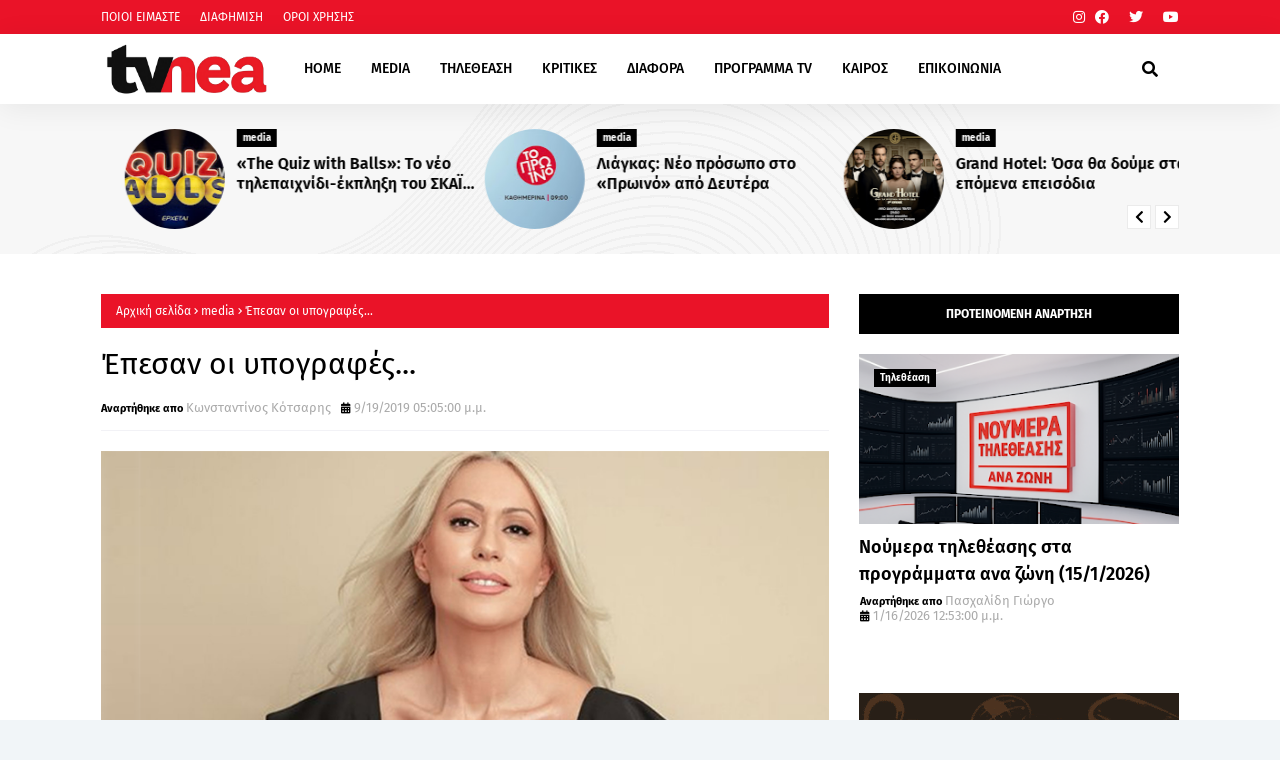

--- FILE ---
content_type: text/html; charset=utf-8
request_url: https://www.google.com/recaptcha/api2/aframe
body_size: 266
content:
<!DOCTYPE HTML><html><head><meta http-equiv="content-type" content="text/html; charset=UTF-8"></head><body><script nonce="01aomV5NSDbVt5_9-GMc5Q">/** Anti-fraud and anti-abuse applications only. See google.com/recaptcha */ try{var clients={'sodar':'https://pagead2.googlesyndication.com/pagead/sodar?'};window.addEventListener("message",function(a){try{if(a.source===window.parent){var b=JSON.parse(a.data);var c=clients[b['id']];if(c){var d=document.createElement('img');d.src=c+b['params']+'&rc='+(localStorage.getItem("rc::a")?sessionStorage.getItem("rc::b"):"");window.document.body.appendChild(d);sessionStorage.setItem("rc::e",parseInt(sessionStorage.getItem("rc::e")||0)+1);localStorage.setItem("rc::h",'1768598954794');}}}catch(b){}});window.parent.postMessage("_grecaptcha_ready", "*");}catch(b){}</script></body></html>

--- FILE ---
content_type: text/javascript; charset=UTF-8
request_url: https://www.tvnea.com/feeds/posts/default?alt=json-in-script&max-results=10&callback=jQuery112408087259279207948_1768598949182&_=1768598949183
body_size: 38349
content:
// API callback
jQuery112408087259279207948_1768598949182({"version":"1.0","encoding":"UTF-8","feed":{"xmlns":"http://www.w3.org/2005/Atom","xmlns$openSearch":"http://a9.com/-/spec/opensearchrss/1.0/","xmlns$blogger":"http://schemas.google.com/blogger/2008","xmlns$georss":"http://www.georss.org/georss","xmlns$gd":"http://schemas.google.com/g/2005","xmlns$thr":"http://purl.org/syndication/thread/1.0","id":{"$t":"tag:blogger.com,1999:blog-6279928129835393834"},"updated":{"$t":"2026-01-16T22:34:15.452+02:00"},"category":[{"term":"media"},{"term":"GOSSIP"},{"term":"Νουμερα"},{"term":"ΤΕΛΕΥΤΑΙΑ ΝΕΑ"},{"term":"NEWS"},{"term":"Lifestyle"},{"term":"Κοινωνία"},{"term":"ΑΠΟΚΛΕΙΣΤΙΚΟ"},{"term":"featured"},{"term":"Διάφορα"},{"term":"Μουσική"},{"term":"Κριτικές"},{"term":"Τηλεθέαση"},{"term":"πολιτική"},{"term":"Hollywood"},{"term":"Κινηματογράφος"},{"term":"Πολιτισμός"},{"term":"Μedia"},{"term":"Καιρός"},{"term":"Αθλητικά"},{"term":"ΔΙΑΦΟΡΑ"},{"term":"Ελληνική Μουσική"},{"term":"Ενημέρωση"},{"term":"Tabula Rasa"},{"term":"Τεχνολογία"},{"term":"Οικονομία"},{"term":"υγεία"},{"term":"Θέατρο"},{"term":"Life"},{"term":"Euroneadaily"},{"term":"Eurovision 2014"},{"term":"Eurovision 2013"},{"term":"Nomads"},{"term":"Περίεργα"},{"term":"Παράξενα"},{"term":"Eurovision 2012"},{"term":"Νούμερα"},{"term":"Διεθνή Νέα"},{"term":"Κόσμος"},{"term":"webtv"},{"term":"Τηλε-κοντρόλ"},{"term":"Eurovision 2015"},{"term":"Κοινωνικά"},{"term":"Prime Time απόψε"},{"term":"Social Media"},{"term":"Eurovision 2016"},{"term":"ΜΟΥΣΙΚΗ"},{"term":"eurovision"},{"term":"Πασχαλίδης"},{"term":"The Voice 2"},{"term":"Mediatown"},{"term":"Soft σκόνη παγωτού"},{"term":"Top tv"},{"term":"Διατροφή"},{"term":"βανίλια"},{"term":"σοκολάτα"},{"term":"Μπρούσκο 3"},{"term":"PRIME TIME"},{"term":"Συνεντεύξεις"},{"term":"Ξένη Μουσική"},{"term":"Οι Συμμαθητές"},{"term":"Eurovision 2017"},{"term":"Music"},{"term":"Χωρίς Εσένα"},{"term":"Τηλεκαρφώματα"},{"term":"Διεθνή"},{"term":"Alpha"},{"term":"Πολιτικοί"},{"term":"Mega"},{"term":"ANT1"},{"term":"Eurovision 2025"},{"term":"TV ΜΠΑΛΟΘΙά"},{"term":"'Ταμείο'"},{"term":"tvnea"},{"term":"topnea"},{"term":"Eurovision 2018"},{"term":"Μην αρχίζεις τη μουρμούρα"},{"term":"Μοντέρ"},{"term":"ΚΟΣΜΟΣ"},{"term":"Περιβάλλον"},{"term":"Κάν' το όπως ο Άκης"},{"term":"Ελένη Μενεγάκη"},{"term":"υγεία διατροφή"},{"term":"Face2Face"},{"term":"Παραξενα"},{"term":"gossip. lifestyle"},{"term":"Ελλάδα"},{"term":"Πρόσωπα"},{"term":"θεατρο"},{"term":"Eurovision 2022"},{"term":"cinema"},{"term":"Έξοδος"},{"term":"Eurovision 2021"},{"term":"κοινωνια"},{"term":"Πολιτισμος"},{"term":"Thinknature"},{"term":"παιδεία"},{"term":"event"},{"term":"Ειδησεογραφία"},{"term":"Eurovision 2024"},{"term":"Δίδυμα Φεγγάρια"},{"term":"Επικαιρότητα"},{"term":"perastikos"},{"term":"Τηλεμετρήσεις"},{"term":"Φράηντεϊζ"},{"term":"Τηλεοπτικά Περιοδικά"},{"term":"Γιά. Ταξί Blog"},{"term":"Eurovision 2023"},{"term":"Greek Idol"},{"term":"Opinion"},{"term":"The Voice"},{"term":"AGB"},{"term":"Μπρούσκο"},{"term":"Eurovision 2026"},{"term":"The Voice 2 Battles"},{"term":"Your Face Sounds Familiar"},{"term":"Γιώργος Σατσίδης"},{"term":"Ευγενία Μανωλίδου"},{"term":"Alter"},{"term":"Σπίτι μου σπιτάκι μου"},{"term":"Τουρισμός"},{"term":"Face"},{"term":"ΕΡΤ"},{"term":"ενημερωση"},{"term":"Eurovison 2023"},{"term":"XPPDM"},{"term":"Domenica"},{"term":"Masterchef"},{"term":"mousikh"},{"term":"Αθλητισμός"},{"term":"Πάμε Μουντιάλ"},{"term":"Eurovision 2011"},{"term":"Mtv Take 20"},{"term":"STAR"},{"term":"επιστήμη"},{"term":"Παράξενες ειδήσεις"},{"term":"Τατιάνα Στεφανίδου"},{"term":"κριτικες"},{"term":"Dancing With The Stars"},{"term":"Ρουά Ματ"},{"term":"Τα Μυστικά της Εδέμ"},{"term":"Τηλεβαρόμετρο"},{"term":"GrXpress"},{"term":"Instagram"},{"term":"X FACTOR"},{"term":"Μόδα"},{"term":"Πολιτκή"},{"term":"Σειρές"},{"term":"gossip 2go"},{"term":"Κατερίνα Καινούργιου"},{"term":"Μαρία Σολωμού"},{"term":"Ονειροπαγίδα"},{"term":"συνέντευξη"},{"term":"7 χρόνια Tvnea"},{"term":"DWTS3"},{"term":"Internet"},{"term":"MTV"},{"term":"Έλλη Κοκκίνου"},{"term":"DWTS4"},{"term":"game of thrones"},{"term":"Άποψη"},{"term":"Ελεονώρα Μελέτη"},{"term":"Ράδιο Αρβύλα"},{"term":"2 χρόνια tvnea"},{"term":"Talk"},{"term":"mundial 2018"},{"term":"Πάμε θέατρο"},{"term":"ZIOGASallsports"},{"term":"media lifestyle"},{"term":"Βραβεία"},{"term":"Κωνσταντίνα Σπυροπούλου"},{"term":"Νίκος Μουτσινάς"},{"term":"Ραδιοφωνικά"},{"term":"Σταύρος Θεοδωράκης"},{"term":"Liefstyle"},{"term":"Δέσποινα Καμπούρη"},{"term":"ΕΙΔΗΣΕΙΣ"},{"term":"Κυριακάτικες Εφημερίδες"},{"term":"Μάρκος Σεφερλής"},{"term":"ΣΚΑΪ"},{"term":"Χριστόφορος Παπακαλιάτης"},{"term":"ΑΣΤΥΝΟΜΙΚΟ"},{"term":"Εκπομπές"},{"term":"Πάμε Πακέτο"},{"term":"Τηλεοπτικά"},{"term":"περιοδικά"},{"term":"De Sfaxto"},{"term":"Eurovision 2019"},{"term":"ΑGB"},{"term":"Ειδήσεις"},{"term":"Εκλογές 2015"},{"term":"Κύπελλα παγωτού"},{"term":"Ταμάμ"},{"term":"Φαίη Σκορδά"},{"term":"Χωνάκια παγωτού"},{"term":"Funny Video"},{"term":"Nούμερα"},{"term":"The X-Factor"},{"term":"xfactor"},{"term":"Αγγελική Νικολούλη"},{"term":"Αννίτα Πάνια"},{"term":"Λάκης Λαζόπουλος"},{"term":"Λαζόπουλος"},{"term":"Σίσσυ Χρηστίδου"},{"term":"παραπολιτκά"},{"term":"BOUBASTIC"},{"term":"DOI-Recaps"},{"term":"dwts5"},{"term":"Γιώργος Λιάγκας"},{"term":"Εξώφυλλα"},{"term":"Κατερίνα Καραβάτου"},{"term":"ΝEWS"},{"term":"Ναταλία Γερμανού"},{"term":"Ρούλα Κορομηλά"},{"term":"Τηλεοπτικά Νέα"},{"term":"υγεια"},{"term":"Eurovision 2009"},{"term":"Eurovision 2020"},{"term":"Kοινωνία"},{"term":"Oscar"},{"term":"Oscar 2016"},{"term":"The Voice 2 Lives"},{"term":"TvCourt"},{"term":"rising star"},{"term":"showbiz"},{"term":"ΑΝΑΤΡΟΠΗ"},{"term":"Αλ Τσαντίρι Νιουζ"},{"term":"Κρτικες"},{"term":"Νίκος Ευαγγελάτος"},{"term":"ΠΟΛΙΤΙΚΗ"},{"term":"Τέσσερις"},{"term":"ολυμπιακοί αγώνες"},{"term":"AboutTv"},{"term":"Debate"},{"term":"SPORTS"},{"term":"Sayit"},{"term":"Tips\/Συμβουλές"},{"term":"Γρηγόρης Αρναούτογλου"},{"term":"Δέστε τους"},{"term":"Καλομοίρα"},{"term":"Νάντια Μπουλέ"},{"term":"Πρεμιέρες"},{"term":"Πρωινός Καφές"},{"term":"Σάκης Ρουβάς"},{"term":"5 χρόνια tvnea"},{"term":"MAD"},{"term":"MEDIAMA"},{"term":"lifeestyle"},{"term":"Αρθρογράφοι"},{"term":"Ντορέττα Παπαδημητρίου"},{"term":"Σάτιρα"},{"term":"Φωτογραφίες"},{"term":"4 χρόνια tvnea"},{"term":"Daddy Cool"},{"term":"EuroΘέ-Μα"},{"term":"LIVE"},{"term":"live event"},{"term":"Αθηνά Οικονομάκου"},{"term":"Αντώνης Κανάκης"},{"term":"Γιώργος Τσαλίκης"},{"term":"ΚΡΙΤΙΚΗ"},{"term":"Μαρία Κορινθίου"},{"term":"Μενεγάκη"},{"term":"Πέτρος Κωστόπουλος"},{"term":"Τζούλια Αλεξανδράτου"},{"term":"Τηλεθεάσεις"},{"term":"Χρήστος Χολίδης"},{"term":"ταινία"},{"term":"20 Χρόνια ΑΝΤ1"},{"term":"Next Top Model"},{"term":"World"},{"term":"meda"},{"term":"Έλενα Παπαβασιλείου"},{"term":"Έρευνα"},{"term":"Όμορφος Κόσμος Το Πρωί"},{"term":"ΑΝΤ1"},{"term":"Αντώνης Σρόιτερ"},{"term":"Βίκυ Καγιά"},{"term":"Δημήτρης Ουγγαρέζος"},{"term":"Διαφορά"},{"term":"Ελένη"},{"term":"Ζώδια"},{"term":"Η γενιά των 592  Ευρώ"},{"term":"Η χειρότερη εβδομάδα της ζωής μου"},{"term":"Κάτι Ψήνεται"},{"term":"Μαρία Ηλιάκη"},{"term":"Μεταγραφές"},{"term":"Ξενη μουσικη"},{"term":"Πέτρος Λαγούτης"},{"term":"ΡΑΔΙΟ ΑΡΒΥΛΑ"},{"term":"Ρεπορτάζ"},{"term":"Σαν σήμερα"},{"term":"Σταματίνα Τσιμτσιλή"},{"term":"Φύση"},{"term":"Χριστίνα Λαμπίρη"},{"term":"περίληψη"},{"term":"Big Brother"},{"term":"Eurovison 2022"},{"term":"Mundial 2014"},{"term":"OPEN"},{"term":"Rihanna"},{"term":"X FACTOR LIVE FINAL"},{"term":"reality"},{"term":"Αθλητικα"},{"term":"Αξίζει να το δεις"},{"term":"Βάσια Λόη"},{"term":"ΕΣΡ"},{"term":"Νανά Παλαιτσάκη"},{"term":"Σίριαλ"},{"term":"Τηλεοπτικές Πρεμιέρες"},{"term":"Τηλεόραση"},{"term":"Φώτης Σεργουλόπουλος"},{"term":"Χίλιες και μία νύχτες"},{"term":"Χριστίνα Παππά"},{"term":"εξωτερικές ειδήσεις"},{"term":"νέα σεζόν"},{"term":"10 με 1 Μαζί"},{"term":"50-50"},{"term":"Constantin Entertainment"},{"term":"Eurovision 2010"},{"term":"Facebook"},{"term":"LOST"},{"term":"Love bites"},{"term":"RTL Group"},{"term":"Survivor"},{"term":"TVSERIES"},{"term":"Taxi Girl"},{"term":"Trailer"},{"term":"XXXTV"},{"term":"madwalk"},{"term":"slider"},{"term":"travel"},{"term":"Έκτορας Μποτρίνι"},{"term":"Έλενα Παπαρίζου"},{"term":"Αλίκη Βουγιουκλάκη"},{"term":"Ανασκόπηση 2010"},{"term":"Ανδρέας Μικρούτσικος"},{"term":"Αργυρώ Μπαρμπαρήγου"},{"term":"Γιάννης Μπέζος"},{"term":"Γιώργος Αυτιάς"},{"term":"Γιώργος Καπουτζίδης"},{"term":"Ελλάδα Έχεις Ταλέντο"},{"term":"Ελλάδα Έχεις Ταλέντο 3"},{"term":"Επαναλήψεις"},{"term":"Εργαζόμενη γυναίκα"},{"term":"Η Ζωή Της Άλλης"},{"term":"Ιατρική"},{"term":"Κατερίνα Παπουτσάκη"},{"term":"Κώστας Σόμμερ"},{"term":"Μαγειρική"},{"term":"Μακεδονία Tv"},{"term":"ΠΑΙΔΕΙΑ"},{"term":"Πρωινή Μελέτη"},{"term":"Σία Κοσιώνη"},{"term":"Σπύρος Χαριτάτος"},{"term":"Σωτήρης Καλυβάτσης"},{"term":"Το νησί"},{"term":"Τρίτος Νόμος"},{"term":"Φεστιβαλ"},{"term":"φορολογική συνείδηση"},{"term":"χρήσιμα"},{"term":"10 χρόνια tvnea"},{"term":"Arab Idol"},{"term":"Dr. Roulis"},{"term":"Eurostory"},{"term":"Fatus Olus"},{"term":"Imagine897"},{"term":"Media Services"},{"term":"Mefia"},{"term":"OIKONOMIA"},{"term":"Oscar 2015"},{"term":"Steps"},{"term":"Summer In Greece"},{"term":"Super Star"},{"term":"The Real Housewives of Athens"},{"term":"X FACTOR 2"},{"term":"medi"},{"term":"moysikh"},{"term":"usa tv news"},{"term":"Όσο υπάρχουν άνθρωποι"},{"term":"Α.Μ.Α.Ν."},{"term":"Αρναούτογλου"},{"term":"Αστρολογία"},{"term":"Βαγγέλης Περρής"},{"term":"Γιώργος Καραμέρος"},{"term":"Γιώργος Μαζωνάκης"},{"term":"Διονύσης Μακρής"},{"term":"Εβελίνα Παπούλια"},{"term":"Ελένη Καρποντίνη"},{"term":"Ελλάδα έχει ταλέντο"},{"term":"Καλημέρα Σας"},{"term":"Καλημερούδια"},{"term":"Καλοκαιρινές Επαναλήψεις"},{"term":"Μάλιστα σέφ"},{"term":"Μαίρη Συνατσάκη"},{"term":"Με Αγάπη"},{"term":"ΝΕΡΙΤ"},{"term":"ΝΟΥΜΕ"},{"term":"Οpinion"},{"term":"Ορέστης Τζιόβας"},{"term":"Πενήντα Πενήντα"},{"term":"Πρεμιέρα"},{"term":"Πρωινος καφες"},{"term":"Πρωταγωνιστές"},{"term":"Σάββας Πούμπουρας"},{"term":"Τηλεκοντρόλ"},{"term":"Τηλεοπτικά Ένθετα"},{"term":"Τηλεοπτικές Εκπομπές"},{"term":"Το σόι μου μέσα"},{"term":"Χάρης Ρώμας"},{"term":"Χαρά αγνοείται"},{"term":"βιβλία"},{"term":"γυμναστική"},{"term":"παιδικη ηλικια"},{"term":"τηλεοπτική σεζόν 2010-2011"},{"term":"7 θανάσιμες πεθερές"},{"term":"8 χρόνια tvnea"},{"term":"9 χρόνια Tvnea"},{"term":"Auto"},{"term":"Cameron Diaz"},{"term":"Chart show"},{"term":"Ellate"},{"term":"Google"},{"term":"J2US"},{"term":"JOY"},{"term":"Let's Talk"},{"term":"Medua"},{"term":"Mega 20 Χρόνια"},{"term":"NEWS.Αθλητικά"},{"term":"Pokemon"},{"term":"Quiz"},{"term":"Quizdom the show"},{"term":"TV Magazine News"},{"term":"The Voice 3"},{"term":"Top Chef"},{"term":"US-NEA"},{"term":"Wipeout"},{"term":"X FACTOR LIVE"},{"term":"fashion"},{"term":"goss"},{"term":"greekgoods"},{"term":"mediia"},{"term":"Άλ Τσαντίρι Νιούζ"},{"term":"Άννα Βίσση"},{"term":"Έλενα Ακρίτα"},{"term":"Έλλη Στάη"},{"term":"Έχιδνα"},{"term":"Αγγελική Ηλιάδη"},{"term":"Απαράδεκτοι"},{"term":"ΒΙΒΛΙΟ"},{"term":"Βίκυ Χατζηβασιλείου"},{"term":"Γιάννης Λάτσιος"},{"term":"Γιώργος Λιανός"},{"term":"Γιώργος Μητσικώστας"},{"term":"Δήμητρα Αιγινίτη"},{"term":"Δανδουλάκη"},{"term":"Δούκισσα Νομικού"},{"term":"ΕΛΛΑΔΑ"},{"term":"Ειδησεογραφια"},{"term":"Εκπαίδευση"},{"term":"Ευτυχισμένοι Μαζί"},{"term":"Θέμος Αναστασιάδης"},{"term":"Θρασκιά"},{"term":"ΚΑΡΜΑ"},{"term":"Καλημέρα"},{"term":"Καλοκαίρι"},{"term":"Κατερίνα Γκαγκάκη"},{"term":"Κλεμμένα Όνειρα"},{"term":"Κους Κους το μεσημέρι"},{"term":"Κουσουλός"},{"term":"Κρατερός Κατσούλης"},{"term":"Κυριακάτικα Τηλεοπτικά Ένθετα"},{"term":"Κωνσταντίνος Μπογδάνος"},{"term":"Κωνσταντινίδου"},{"term":"ΛΙΤΣΑ.COM"},{"term":"ΜΟΔΑ"},{"term":"Μέμος Μπεγνής"},{"term":"Μαλέλης"},{"term":"Ματθίλδη Μαγγίρα"},{"term":"Μικρούτσικος"},{"term":"Μιχάλης Ζαμπίδης"},{"term":"Μουτσινάς"},{"term":"Μυστικά της Εδέμ"},{"term":"ΝΕWS"},{"term":"ΝΕΤ"},{"term":"Νίκος Χατζηνικολάου"},{"term":"Νίκος Ψαρράς"},{"term":"Νατάσα Καλογρίδη"},{"term":"Νικολέττα Καρρά"},{"term":"Οικογενειακές Ιστορίες"},{"term":"Οικονομια"},{"term":"Παταγονία"},{"term":"Πετρούλα"},{"term":"Πετρούλα Κωστίδου"},{"term":"Πολυκατοικία"},{"term":"Ποσοστά"},{"term":"Ράνια Θρασκιά"},{"term":"ΣΚΑΙ"},{"term":"Σακκά"},{"term":"Σμαράγδα Καρύδη"},{"term":"Στεφανίδου"},{"term":"Συνεντευξεις Βασίλης Πανουργιάς"},{"term":"Ταξίδι"},{"term":"Τηλεοπτικές Σειρές"},{"term":"Τηλεοπτικός Απολογισμός"},{"term":"Το σοι μου μεσα"},{"term":"Χρήστος Φερεντίνος"},{"term":"γάμος"},{"term":"εκλογές 2014"},{"term":"εργασιακά"},{"term":"υγεια διατροφή"},{"term":"\"ΟΙ ΔΙΑΣΗΜΟΙ ΣΤΗΝ ΜΥΚΟΝΟ\""},{"term":"200 ΧΡΟΝΙΑ"},{"term":"3 χρόνια tvnea"},{"term":"7 ζωές"},{"term":"AGB Κύπρος"},{"term":"Big In Japan"},{"term":"Cobra 11"},{"term":"Dirt"},{"term":"EPSILON"},{"term":"EPT"},{"term":"EVENTS"},{"term":"Elite"},{"term":"Exit poll"},{"term":"FIVE"},{"term":"Formula 1"},{"term":"Grey's Anatomy"},{"term":"Happy Day"},{"term":"I Love my Country"},{"term":"Kριτικες"},{"term":"L.A.P.D."},{"term":"Live Show"},{"term":"MIPTV-Welcome"},{"term":"Madonna"},{"term":"Mεσημεριανό Express"},{"term":"Next Top Model final"},{"term":"Nova"},{"term":"Olympic Games"},{"term":"POLL"},{"term":"Prison Break"},{"term":"Red Velvet"},{"term":"SOCHI 2014"},{"term":"Satire stories"},{"term":"Star wars"},{"term":"Stars στην μηχανή του χρόνου"},{"term":"TV Weekend"},{"term":"TV-PRESS"},{"term":"TVNEA.COM"},{"term":"Talk by Tv Nea"},{"term":"Troktiko"},{"term":"Video"},{"term":"air crash investigation"},{"term":"fitness"},{"term":"just"},{"term":"mdia"},{"term":"nightlife"},{"term":"scripted-reality"},{"term":"tvnea new"},{"term":"Άδωνις Γεωργιάδης"},{"term":"Έχω Ένα Μυστικό"},{"term":"Ήξερες ότι"},{"term":"Όλα"},{"term":"ΑΝΤ1 CHRISTMAS"},{"term":"ΑΞΙΖΕΙ ΝΑ ΤΟ ΔΕΙΣ"},{"term":"ΑΠΟΔΕΙΞΕΙΣ"},{"term":"Αλέξανδρος Μπουρδούμης"},{"term":"Αργύρης Αγγέλου"},{"term":"Αρχαιολογία"},{"term":"Βig in Japan"},{"term":"Βαγγέλης Γιακουμάκης"},{"term":"Βασίλης Καλλίδης"},{"term":"Γάμοι"},{"term":"Γέροντας Πορφύριος"},{"term":"Γιάννης Αιβάζης"},{"term":"Γιάννης Σπαλιάρας"},{"term":"Γιώργος Θεοφάνους"},{"term":"Γιώργος Παπαδάκης"},{"term":"Διαγωνισμός"},{"term":"Δραματικές Σειρές"},{"term":"Δωροθέα Μερκούρη"},{"term":"ΕΚΤΑΚΤΟ"},{"term":"ΕΛΛΑΔΑ 2021"},{"term":"Εθνική Ελλάδος"},{"term":"Εκδηλώσεις"},{"term":"Ελευθερος κι ωραιος"},{"term":"Επετειακό πρόγραμμα"},{"term":"Εργαζομένη Γυναίκα"},{"term":"Εργαζομενη γυναικα"},{"term":"Ευαγγελάτος"},{"term":"Εφιάλτης στην Κουζίνα"},{"term":"Ζίνα Κουτσελίνη"},{"term":"Ζορμπά"},{"term":"Η Στιγμή της Αλήθειας"},{"term":"Η εκδίκηση της ξανθιάς"},{"term":"Ηλιάκη"},{"term":"Θάνατος"},{"term":"Θάνος Πετρέλης"},{"term":"Κάμερον Ντίαζ"},{"term":"Καίτη Φίνου"},{"term":"Και οι παντρεμένοι έχουν ψυχή"},{"term":"Καλλιστεία ΑΝΤ1"},{"term":"Κατερίνα Ζαρίφη"},{"term":"Καφές με την Ελένη"},{"term":"Κλεοπάτρα Πατλάκη"},{"term":"Κοινωνικα"},{"term":"Κος και η Κα Πελς"},{"term":"Κουσκουρή"},{"term":"Κουτσομπολιό"},{"term":"Κουφέτα αμυγδάλου σοκολάτας"},{"term":"Κουφέτα αμυγδάλου σοκολάτας με διάφορες γεύσεις"},{"term":"Κωστέτσος"},{"term":"Κώστας Φραγκολιάς"},{"term":"Κώστας Χαρδαβέλλας"},{"term":"ΛΟΛΑ"},{"term":"Λες και το 'ξερες"},{"term":"Λιμνιός"},{"term":"Λόη"},{"term":"Μανωλίδου"},{"term":"Μαρία Λεκάκη"},{"term":"Μαρία Μενούνος"},{"term":"Μαρία Σαράφογλου"},{"term":"Μαριέττα Χρουσαλά"},{"term":"Ματσούκα"},{"term":"Μες στην καλή χαρά"},{"term":"Μητσοτάκης"},{"term":"Μιχάλης Χατζηγιάννης"},{"term":"Νext top model"},{"term":"Νέα"},{"term":"Ναταλία Γερμανου"},{"term":"ΟΛΑ 9"},{"term":"Πάνος Αμαραντίδης"},{"term":"Πάνος Μουζουράκης"},{"term":"Πάσχα 2011"},{"term":"Παγκόσμιο ρεκόρ"},{"term":"Παναγιώτα Βλαντή"},{"term":"Παπαδάκης"},{"term":"Παρά Πέντε"},{"term":"Πασχάλης Τερζής"},{"term":"Παύλος Τσίμας"},{"term":"Πρωινό mou"},{"term":"Πρωϊνό Σου Κου"},{"term":"Ρένος Χαραλαμπίδης"},{"term":"Ρίγγα"},{"term":"Ρετιρέ"},{"term":"Ρουβάς"},{"term":"Ρουλα Κορομηλά"},{"term":"ΣΥΝΑΥΛΙΕΣ"},{"term":"Σκορδά"},{"term":"Σούπερ Νταντά"},{"term":"Σταμάτης Μαλέλης"},{"term":"Στιγμή της Αλήθειας"},{"term":"Στράτος Μαρκίδης"},{"term":"Συμβαίνει τώρα"},{"term":"Σχιζά"},{"term":"Τάκης Ζαχαράτος"},{"term":"Τηλεοπικά"},{"term":"Το δαχτυλίδι της φωτιάς"},{"term":"Τουμασάτου"},{"term":"Τσαλίκης"},{"term":"Τότσικας"},{"term":"Φίλες"},{"term":"ΧΑΡΑ αγνοείται"},{"term":"Χριστούγεννα"},{"term":"Χρύσα Ρώπα"},{"term":"Ψηφοφορία"},{"term":"απογευματινή ζώνη"},{"term":"βίντεο"},{"term":"βραβεία EMMY"},{"term":"διάστημα"},{"term":"εκλογες 2014"},{"term":"ζωδια"},{"term":"καθημερινές εφημερίδες"},{"term":"κομικς"},{"term":"μοντερ"},{"term":"ντοκιμαντερ"},{"term":"ο ΔΙΑΔΟΧΟΣ ΤΟΥ URI GELLER"},{"term":"πώληση"},{"term":"ψηφοφόροι"},{"term":"10 Μικροί Μήτσοι"},{"term":"106.3ραδιοΑλέξανδρος"},{"term":"10η εντολή"},{"term":"11 χρόνια Tvnea"},{"term":"12 χρόνια TVNEA"},{"term":"13 χρόνια tvnea"},{"term":"2011"},{"term":"22 χρόνια Star"},{"term":"3 Χάριτες"},{"term":"6 χρόνια Tvnea"},{"term":"8Παράξενα"},{"term":"90s"},{"term":"APPS"},{"term":"ARMY"},{"term":"Airplay"},{"term":"AΠΟΚΛΕΙΣΤΙΚΟ"},{"term":"Aνασκόπηση 2010"},{"term":"Beat The Host"},{"term":"Bellas TV"},{"term":"Blackout"},{"term":"COMICS"},{"term":"CSI"},{"term":"Contra Chanel"},{"term":"Courtney Parker"},{"term":"Criminal minds"},{"term":"Dancing On Ice"},{"term":"ET3"},{"term":"El Greco 2014"},{"term":"Eleni"},{"term":"Emmy Awards 2010"},{"term":"Emmy Awards 2014"},{"term":"Emmy Awards 2015"},{"term":"Emmy Awards 2016"},{"term":"EndeMol"},{"term":"Eurovision 2006"},{"term":"Eurovison2023"},{"term":"Everyone Dance"},{"term":"Fab5"},{"term":"Food and the City"},{"term":"For Frame"},{"term":"Friends"},{"term":"Gabriella Papadakis"},{"term":"Games"},{"term":"Gossil"},{"term":"Gossip stars and Stars"},{"term":"Grammy"},{"term":"Guillaume Cizeron"},{"term":"HBO"},{"term":"Hotel Inspector"},{"term":"Hθοποιός"},{"term":"IPHONE"},{"term":"Infevision 2012"},{"term":"Jeopardy"},{"term":"Kanal D"},{"term":"Kedia"},{"term":"Keep it in the family"},{"term":"Koromila"},{"term":"Kristof Lambert"},{"term":"LITSA.COM"},{"term":"La Sexta"},{"term":"M6"},{"term":"Megalicious Classics"},{"term":"Megalicious trailer"},{"term":"Mexia"},{"term":"Million Pound Drop"},{"term":"Monuments men"},{"term":"Mrdia"},{"term":"Mredia"},{"term":"Mujeres Ricas"},{"term":"Must Be The Music"},{"term":"Mwdi"},{"term":"Mwdia"},{"term":"Next Top Model 2"},{"term":"Nielsen"},{"term":"Nikos Aliagas"},{"term":"Nip\/Tuck"},{"term":"OK"},{"term":"ONE TV"},{"term":"Oscar 2014"},{"term":"PC"},{"term":"Papadakis and Cizeron"},{"term":"Password"},{"term":"People"},{"term":"Placido Domingo"},{"term":"Playmate"},{"term":"Posidonio"},{"term":"Premier League"},{"term":"Prime Series"},{"term":"Project Runaway"},{"term":"Real News"},{"term":"Real Show"},{"term":"Rolling Stones"},{"term":"Romeo"},{"term":"SMARTPHONES"},{"term":"SUMMER"},{"term":"So You Think You Can Dance"},{"term":"Special Day"},{"term":"Spotify"},{"term":"TAMAM"},{"term":"TV"},{"term":"TV Season"},{"term":"TVNEA2016-2017"},{"term":"Teasers"},{"term":"The Big C"},{"term":"The Twenty"},{"term":"The Voice Battles"},{"term":"Topchef"},{"term":"Traction"},{"term":"Universal Γερμανίας"},{"term":"VICE"},{"term":"Video Clips"},{"term":"Yanni"},{"term":"culture"},{"term":"ezel"},{"term":"f1"},{"term":"fe"},{"term":"gossip. Θέατρο"},{"term":"greece"},{"term":"lifo"},{"term":"mad vma"},{"term":"manga"},{"term":"medialifestyle"},{"term":"mediaτ"},{"term":"mews"},{"term":"namaste"},{"term":"netflix"},{"term":"party"},{"term":"sakis rouvas"},{"term":"singer"},{"term":"smartphone"},{"term":"tvnea2014-2015"},{"term":"weather"},{"term":"Άκης Πετρετζίκης"},{"term":"Άννα Δρούζα"},{"term":"Άννα Χατζησοφιά"},{"term":"Άρθρο"},{"term":"Έλενα Ασημακοπούλου"},{"term":"Έλενα Ράπτη"},{"term":"Έμυ Λιβανίου"},{"term":"Έφη Θώδη"},{"term":"Ήβη Αδάμου"},{"term":"Όλα 10"},{"term":"Όλα στην Φόρα"},{"term":"Όλγα Φαρμάκη"},{"term":"ΑGB KYΠΡΟΥ"},{"term":"ΑΝΤΑ ΛΙΒΙΤΣΑΝΟΥ"},{"term":"ΑΠΟΓΕΥΜΑΤΙΝΗ"},{"term":"Αγρότης μόνος ψάχνει"},{"term":"Αθηνά"},{"term":"Αλεξάνδρα Καπελετζή"},{"term":"Αλιμπέρτη"},{"term":"Αλλαγές"},{"term":"Αμερική"},{"term":"Αν Μ' Αγαπάς"},{"term":"Ανδρέα Μικρούτσικο"},{"term":"Αντίο Ελλάδα"},{"term":"Αποκάλυψη"},{"term":"Αποκαλυπτικό Δελτίο"},{"term":"Απολογισμός"},{"term":"Ασημένια Φεγγάρια"},{"term":"Αυτιάς"},{"term":"Αφιέρωμα"},{"term":"ΒΑΓΓΕΛΗΣ ΠΕΡΡΗΣ"},{"term":"Βάλαρης"},{"term":"Βέροια"},{"term":"Βίος ή πολιτεία"},{"term":"Βίσση"},{"term":"Βασίλης Ρίσβας"},{"term":"Βιβιάνα Καμπανίλε"},{"term":"Βραβείο Κουτσομπόλας σε διακοπές"},{"term":"Βραχάλη"},{"term":"Γ. Αυγερόπουλος"},{"term":"Γ4"},{"term":"ΓΛΥΚΕΣ ΑΛΧΗΜΕΙΕΣ"},{"term":"Γιάννης Σερβετάς"},{"term":"Γιάννης Σπανός"},{"term":"Γιάννης Στάνκογλου"},{"term":"Γιαννέτος"},{"term":"Γιώργος Καρατζαφέρης"},{"term":"Γιώργος Λέντζας"},{"term":"Γιώργος Χρυσοστόμου"},{"term":"Γουμενίδης"},{"term":"Γράφημα by Mister Sandman"},{"term":"Γρηγόρης"},{"term":"Γυρίζω και μυρίζω"},{"term":"ΔΙΟΝ ΤΗΛΕΟΡΑΣΗ"},{"term":"Δήμητρα Αλεξανδράκη"},{"term":"Δήμητρα Ρουμπέση"},{"term":"Δίκη στον ΣΚΑΪ"},{"term":"Δατροφή"},{"term":"Δελφίνια"},{"term":"Δημήτρης Βλάχος"},{"term":"Δημήτρης Κοντόπουλος"},{"term":"Δημήτρης Σκαρμούτσος"},{"term":"Δημήτρης Φραγκιόγλου"},{"term":"Δημόσια Τηλεόραση"},{"term":"Διπλή Ταρίφα"},{"term":"Δύο σε ένα"},{"term":"Ε.Σ.Ρ"},{"term":"Εurovision 2012"},{"term":"Εxtreme Sommer"},{"term":"ΕΓΩ"},{"term":"ΕΙΣΑΙ ΠΙΟ ΕΞΥΠΝΟΣ ΑΠΟ ΕΝΑ 10ΧΡΟΝΟ;"},{"term":"ΕΛΕΝΗ ΦΟΥΡΕΪΡΑ"},{"term":"Είσαι πιο έξυπνος από ένα 10χρονο"},{"term":"Είσαι πιο έξυπνος από έναν 10χρονο;"},{"term":"Ειδήσεις Star"},{"term":"Ειρήνη Κολιδά"},{"term":"Εκδρομή"},{"term":"Ελευθερία Ελευθερίου"},{"term":"Ελληνοφρένεια"},{"term":"Ελπίδα"},{"term":"Εμπόλεμη Ζώνη"},{"term":"Εξελίξεις"},{"term":"Εξομολόγηση"},{"term":"Εορταστικά Προγράμματα"},{"term":"Εορτολόγιο"},{"term":"Επαναλήψεις Ταινιών"},{"term":"Επανεμφάνιση"},{"term":"Εποχής"},{"term":"Επώνυμοι"},{"term":"Ερωτικές"},{"term":"Ευαγγελία Αραβανή"},{"term":"Ευρυδίκη Βαλαβάνη"},{"term":"Ζέτα Μακρυπούλια"},{"term":"Ζαμανφου"},{"term":"Η ζωή  μιας άλλης"},{"term":"Η οικογένεια βλαπτε"},{"term":"Ηλιάδη"},{"term":"Ηττημένοι"},{"term":"Θανάσης Πάτρας"},{"term":"Ιαν Στρατης"},{"term":"Ινστιτούτου Επικοινωνίας για τα ΜΜΕ"},{"term":"Ιωάννα Πηλιχού"},{"term":"ΚΑΛΗΜΕΡΑ ΕΛΛAΔΑ"},{"term":"ΚΑΛΗΜΕΡΑ ΕΛΛΑΔΑ"},{"term":"ΚΑΤΕΡΙΝΑ ΣΤΙΚΟΥΔΗ"},{"term":"ΚΑΤΙ ΨΗΝΕΤΑΙ"},{"term":"ΚΙΤΡΙΝΟΣ ΤΥΠΟΣ"},{"term":"ΚΡΗΤΗ"},{"term":"ΚΥΠΡΟΣ"},{"term":"Κάτω Παρτάλι"},{"term":"Κάψε το Σενάριο"},{"term":"Καγιά"},{"term":"Καλημέρα Ελλάδα"},{"term":"Καληνύχτα Ελλάδα"},{"term":"Καλό Πάσχα"},{"term":"Καλύτερα"},{"term":"Καμπίτση"},{"term":"Κανάλια"},{"term":"Καραγιάννη"},{"term":"Καραγιάννης-Καρατζόπουλος"},{"term":"Καρφί"},{"term":"Κατερίνα Λέχου"},{"term":"Κινητοποιήσεις"},{"term":"Κλείσιμο Ιστοσελίδας"},{"term":"Κοίμηση της Θεοτόκου"},{"term":"Κορομηλά"},{"term":"Κουίζ"},{"term":"Κούγιας"},{"term":"Κωμωδίες"},{"term":"Κωνσταντίνος Βασάλος"},{"term":"Κώνους ζαχάρεως"},{"term":"Κώστα Σόμμερ"},{"term":"Κώστας Βαζάκας"},{"term":"Λάκης ο Γλυκούλης"},{"term":"Λάλας"},{"term":"Λάμπρου"},{"term":"Λίτσα.com"},{"term":"Λαζαρίδης"},{"term":"Λατρεμένους Γείτονες"},{"term":"Λεμπιδάκης"},{"term":"Λιανός-Καμπούρη"},{"term":"Λόλα"},{"term":"Μedit"},{"term":"Μedua"},{"term":"ΜΑΥΡΑ ΜΕΣΑΝΥΧΤΑ"},{"term":"ΜΜΜ"},{"term":"ΜΟΥΝΤΙΑΛ 2014"},{"term":"Μάνος Παπαγιάννης"},{"term":"Μίλα μου βρώμικα"},{"term":"Μαρί Ρόουζ"},{"term":"Μαρία Αραμπατζή"},{"term":"Μαρία Μπεκατώρου"},{"term":"Μαρία Τσουρή"},{"term":"Μαρία Χούκλη"},{"term":"Μαριέλλα Σαββίδου"},{"term":"Μαριλένα Παναγιωτοπούλου"},{"term":"Μαρινάκης"},{"term":"Μαρκέλλα Γιαννάτου"},{"term":"Μεγακλής Βιντιάδης"},{"term":"Μελέτη"},{"term":"Μεσημεριανό express"},{"term":"Μεσσαροπούλου"},{"term":"Μητσικώστας"},{"term":"Μηχανοκίνητος Αθλητισμός"},{"term":"Μιχάλης Ρέππας"},{"term":"Μουτσινάς-Ζαρίφη"},{"term":"Μπιζόγλη"},{"term":"Νext top model 2"},{"term":"Νέο Πρόγραμμα"},{"term":"Νίκη Κάρτσωνα"},{"term":"Νίκος Βέρτης"},{"term":"Νίκος Κακαουνάκης"},{"term":"Νίκος Μάνεσης"},{"term":"Νίκος Παπαδάκης"},{"term":"Νίκος Σεργιανόπουλος"},{"term":"Νίνο"},{"term":"Ναρκωτικά"},{"term":"Νηστικοί πράκτορες"},{"term":"Νικητές"},{"term":"Ντόρα"},{"term":"Ξένια"},{"term":"ΟΜΟΡΦΟΣ ΚΟΣΜΟΣ ΤΟ ΠΡΩΙ"},{"term":"Οι Άντρες Της Χρονιάς"},{"term":"Οικογενειακές Σειρές"},{"term":"Ολυμπιακός"},{"term":"ΠΑΙΔΙΚΗ ΧΑΡΑ"},{"term":"ΠΑΤΑΓΟΝΙΑ"},{"term":"ΠΡΩΙΝΟΣ ΚΑΦΕ"},{"term":"ΠΡΩΤΑΓΩΝΙΣΤΕΣ"},{"term":"Πάνος Έξαρχος"},{"term":"Πάνω στην Ώρα"},{"term":"Πάρης Κασιδόκωστας"},{"term":"Πέτρος Μπουσολόπουλος"},{"term":"Παλαιτσάκη"},{"term":"Παντζόπουλος"},{"term":"Παρουσίαση Προγράμματος"},{"term":"Πατρίτσια Μιλίκ-Περιστέρη"},{"term":"Πατρίτσια Περιστέρη"},{"term":"Παύλος Χαϊκάλης"},{"term":"Πεγκυ Ζηνα"},{"term":"Πειραιάς"},{"term":"Περικλής Ασπρούλιας"},{"term":"Περικοπές"},{"term":"Περιοδικά Ποικίλης Ύλης"},{"term":"Πηνελόπη Αναστασοπούλου"},{"term":"Ποδοσφαιριστής"},{"term":"Ποιος μας πιάνει"},{"term":"Πολύ μπλα μπλα"},{"term":"Πρωινάδικα"},{"term":"Πρώτο Θέμα"},{"term":"Πυρκαγιές"},{"term":"Πυρκαγιές 2009"},{"term":"Πόπης Διαμαντάκου"},{"term":"ΡΙΚ"},{"term":"Ρένα Βλαχοπούλου"},{"term":"ΣΑΒΒΑ ΠΟΥΜΠΟΥΡΑ"},{"term":"ΣΤΙΓΜΗ ΤΗΣ ΑΛΗΘΕΙΑΣ"},{"term":"Σάκης Τανιμανίδης"},{"term":"Σάσα Μπάστα"},{"term":"Σαντορίνη"},{"term":"Σαρρή"},{"term":"Σεπτέμβρης"},{"term":"Σιγά μην κάτσω να σκάσω"},{"term":"Σκάι"},{"term":"Σκέψεις"},{"term":"Σοφία Καρβέλα"},{"term":"Σπίτι από την αρχή"},{"term":"Σπεράντζα Βρανά"},{"term":"Σπύρος Λάμπρου"},{"term":"Σπύρος Σούλης"},{"term":"Σταύρου"},{"term":"Στην υγειά μας"},{"term":"Στιγμή τις Αλήθειας"},{"term":"Στοίχημα"},{"term":"Στον ενικό"},{"term":"Στρατής Λιαρέλλης"},{"term":"Συεφανίδου"},{"term":"Συμβόλαια"},{"term":"Συναξάρι"},{"term":"Σόφη Πασχάλη"},{"term":"Τv 100"},{"term":"ΤΑ ΠΑΝΤΑ ΟΛΑ"},{"term":"ΤΕΧΝΕΣ"},{"term":"Τάκης Παπαματθαίου"},{"term":"Τάμτα"},{"term":"Τάσος Νούσιας"},{"term":"Τέτα Καμπουρέλη"},{"term":"Τατιάνα"},{"term":"Τετάρτη 28\/12\/2021"},{"term":"Τεό Θεοδωρίδης"},{"term":"Τζένη Θεωνά"},{"term":"Τηλεθέασεις"},{"term":"Τηλεοπτική Ανασκόπηση"},{"term":"Τηλεοπτική Σεζόν"},{"term":"Τηλεοπτική Σεζόν 2009-2010"},{"term":"Τηλεοπτικό Ρεπορτάζ"},{"term":"Τηλεπαιχνίδια"},{"term":"Τηλεταινίες"},{"term":"Τι ψυχή θα παραδώσεις μωρή"},{"term":"Το Mega Είναι 20"},{"term":"Το Βήμα"},{"term":"Το Πρωινό"},{"term":"Το Σοι μου Μέσα"},{"term":"Τομ Κρούζ"},{"term":"Τουρκία"},{"term":"Τρεις Χάριτες"},{"term":"Τσαπανίδου"},{"term":"ΦΙΛΑ ΤΟΝ ΒΑΤΡΑΧΟ ΣΟΥ"},{"term":"Φάρμα"},{"term":"Φερεντίνος"},{"term":"Φευγάτοι Ήρωες"},{"term":"Φόρμουλα 1"},{"term":"ΧΑΡΗΣ ΡΩΜΑΣ"},{"term":"ΧΟΡΟΣ"},{"term":"Χειρότερα"},{"term":"Χρήστος Μάστορας"},{"term":"Χριστίνα Κολέτσα"},{"term":"Χριστουγεννα 2011"},{"term":"Χριστόδουλος Μαρτάς"},{"term":"Χριστός Ανέστη"},{"term":"Χρυσές Σφαίρες"},{"term":"Χρυσές εντεκάδες"},{"term":"Χόλλυγουντ"},{"term":"άννα πακουιν"},{"term":"αγορά"},{"term":"βραβεία Όσκαρ"},{"term":"βόμβα"},{"term":"γνώμη"},{"term":"γοσσ"},{"term":"δημοσιογράφοι"},{"term":"διπλωματία"},{"term":"διόδια"},{"term":"εκλογες 2019"},{"term":"εκνευρισμός"},{"term":"εξωτερικό"},{"term":"εσωτερικά καναλιών"},{"term":"εφιαλτης στην κουζινα"},{"term":"καθημερινή σειρά"},{"term":"κλεμμενα ονειρα"},{"term":"κρουαζιερόπλοιο"},{"term":"κόμματα"},{"term":"λεφτά"},{"term":"μαντω"},{"term":"μια νυφη για το γιο μου"},{"term":"ν"},{"term":"ολα 10"},{"term":"πάνελ"},{"term":"παιδιά. παιδικοί σταθμοί"},{"term":"παραγωγή"},{"term":"παρο"},{"term":"πασαρέλα"},{"term":"περιοδείες"},{"term":"ποδόσφαιρο"},{"term":"προετοιμασία"},{"term":"πρωτοσέλιδα"},{"term":"πωλήσεις περιοδικών"},{"term":"σειρά"},{"term":"σωτηρης ξενακης"},{"term":"ταινίες"},{"term":"τελε"},{"term":"τηλεοπτικές ειδήσεις"},{"term":"τροχαίο"},{"term":"φινάλε"},{"term":"ψηφιακή εποχή"}],"title":{"type":"text","$t":"Tvnea.com ©"},"subtitle":{"type":"html","$t":"Tvnea.com ©"},"link":[{"rel":"http://schemas.google.com/g/2005#feed","type":"application/atom+xml","href":"https:\/\/www.tvnea.com\/feeds\/posts\/default"},{"rel":"self","type":"application/atom+xml","href":"https:\/\/www.blogger.com\/feeds\/6279928129835393834\/posts\/default?alt=json-in-script\u0026max-results=10"},{"rel":"alternate","type":"text/html","href":"https:\/\/www.tvnea.com\/"},{"rel":"hub","href":"http://pubsubhubbub.appspot.com/"},{"rel":"next","type":"application/atom+xml","href":"https:\/\/www.blogger.com\/feeds\/6279928129835393834\/posts\/default?alt=json-in-script\u0026start-index=11\u0026max-results=10"}],"author":[{"name":{"$t":"Tv nea ©"},"uri":{"$t":"http:\/\/www.blogger.com\/profile\/02143374593063237828"},"email":{"$t":"noreply@blogger.com"},"gd$image":{"rel":"http://schemas.google.com/g/2005#thumbnail","width":"31","height":"11","src":"\/\/blogger.googleusercontent.com\/img\/b\/R29vZ2xl\/AVvXsEhf4MGI4tb_j_1tTnrk8D5OypslOmh-PFmJsVnVtdMLm35125WBNW6ruwK1BFCwzWHfNOx54c6w6oC5T5UpXUNMja9QyBLq-tr-l3-i5TBU3fjRnJD7XKukwnFCFSz-mvQ\/s220\/tvnealogo.png"}}],"generator":{"version":"7.00","uri":"http://www.blogger.com","$t":"Blogger"},"openSearch$totalResults":{"$t":"183390"},"openSearch$startIndex":{"$t":"1"},"openSearch$itemsPerPage":{"$t":"10"},"entry":[{"id":{"$t":"tag:blogger.com,1999:blog-6279928129835393834.post-3507555749184727718"},"published":{"$t":"2026-01-16T17:50:00.002+02:00"},"updated":{"$t":"2026-01-16T17:50:14.493+02:00"},"category":[{"scheme":"http://www.blogger.com/atom/ns#","term":"media"}],"title":{"type":"text","$t":"Your Face Sounds Familiar: Τους  ψήνουν για την κριτική επιτροπή..."},"content":{"type":"html","$t":"\u003Cdiv class=\"separator\" style=\"clear: both; text-align: center;\"\u003E\u003Ca href=\"https:\/\/blogger.googleusercontent.com\/img\/b\/R29vZ2xl\/AVvXsEgAcRCpqICBTBM5IHTSJyI8i6iZXErct277qVH_xaK2Q7dwDW7zYRBt0v43EwxHbH8SkBl4JW_HpgHX600pM76on029TWltl4AqEwbdn_F703XoufdFGv-xcObFTfNDCu3tweMxrJxojywgxmweSzFaQSbyAxtVHGOStv2yUgmGL5pyp6HkxotTyqr3Q5r6\/s1174\/Your%20Face%20Sounds%20Familiar.jpg\" imageanchor=\"1\" style=\"margin-left: 1em; margin-right: 1em;\"\u003E\u003Cimg border=\"0\" data-original-height=\"534\" data-original-width=\"1174\" src=\"https:\/\/blogger.googleusercontent.com\/img\/b\/R29vZ2xl\/AVvXsEgAcRCpqICBTBM5IHTSJyI8i6iZXErct277qVH_xaK2Q7dwDW7zYRBt0v43EwxHbH8SkBl4JW_HpgHX600pM76on029TWltl4AqEwbdn_F703XoufdFGv-xcObFTfNDCu3tweMxrJxojywgxmweSzFaQSbyAxtVHGOStv2yUgmGL5pyp6HkxotTyqr3Q5r6\/s16000\/Your%20Face%20Sounds%20Familiar.jpg\" \/\u003E\u003C\/a\u003E\u003C\/div\u003E\u003Cbr \/\u003E\u003Cp\u003E\u003Cbr \/\u003E\u003C\/p\u003E\u003Cp\u003E\u0026nbsp;Στο… ψήσιμο φαίνεται πως έχει η διοίκηση του ΑΝΤ1 τις αλλαγές που ετοιμάζει στο \u003Cstrong data-end=\"231\" data-start=\"223\"\u003EYFSF\u003C\/strong\u003E, με τα πρόσωπα της κριτικής επιτροπής να βρίσκονται στο μικροσκόπιο. Σύμφωνα με πληροφορίες, στο τραπέζι των συζητήσεων βρίσκεται έντονα το όνομα του \u003Cstrong data-end=\"397\" data-start=\"382\"\u003EΤόνι Σφήνου\u003C\/strong\u003E, κατά κόσμον \u003Cstrong data-end=\"427\" data-start=\"411\"\u003EΘάνου Κιούση\u003C\/strong\u003E, για να καθίσει σε μία από τις καρέκλες των κριτών του show.\u003C\/p\u003E\n\u003Cp data-end=\"771\" data-start=\"490\"\u003EΟ εκρηκτικός performer, με το ιδιαίτερο στυλ και το σαφώς ανατρεπτικό του χιούμορ, θεωρείται πρόσωπο που μπορεί να δώσει διαφορετική ενέργεια στο format και να ενισχύσει το στοιχείο της ψυχαγωγίας, ειδικά σε μια σεζόν που το YFSF αναζητά φρεσκάρισμα και πιο έντονες προσωπικότητες.\u003C\/p\u003E\n\u003Cp data-end=\"1104\" data-start=\"773\"\u003EΤην ίδια στιγμή, \u003Cstrong data-end=\"840\" data-start=\"790\"\u003Eστο… ψήσιμο βρίσκεται και ο Πέτρος Κοστόπουλος\u003C\/strong\u003E, με τη διοίκηση του σταθμού να εξετάζει σοβαρά το ενδεχόμενο επιστροφής του σε ρόλο κριτή. Η τηλεοπτική του εμπειρία, η αιχμηρή ματιά αλλά και η διάθεση να σχολιάζει χωρίς φίλτρα αποτελούν στοιχεία που —αν μη τι άλλο— εγγυώνται συζήτηση και τηλεοπτικό ενδιαφέρον.\u003C\/p\u003E\n\u003Cp data-end=\"1301\" data-start=\"1106\"\u003EΟι τελικές αποφάσεις αναμένεται να ληφθούν το επόμενο διάστημα, καθώς το κανάλι του Αμαρουσίου ζυγίζει πρόσωπα, ισορροπίες και δυναμικές, με στόχο ένα YFSF που θα συζητηθεί εντός και εκτός πλατό.\u003C\/p\u003E\u003Cdiv class=\"blogger-post-footer\"\u003EΠηγή:  \u003Ca href=\"http:\/\/www.tvnea.com\/\" rel=\"nofollow\"\u003Etvnea.com\u003C\/a\u003E\u003C\/div\u003E"},"link":[{"rel":"replies","type":"application/atom+xml","href":"https:\/\/www.tvnea.com\/feeds\/3507555749184727718\/comments\/default","title":"Σχόλια ανάρτησης"},{"rel":"replies","type":"text/html","href":"https:\/\/www.tvnea.com\/2026\/01\/your-face-sounds-familiar_16.html#comment-form","title":"1 σχόλια"},{"rel":"edit","type":"application/atom+xml","href":"https:\/\/www.blogger.com\/feeds\/6279928129835393834\/posts\/default\/3507555749184727718"},{"rel":"self","type":"application/atom+xml","href":"https:\/\/www.blogger.com\/feeds\/6279928129835393834\/posts\/default\/3507555749184727718"},{"rel":"alternate","type":"text/html","href":"https:\/\/www.tvnea.com\/2026\/01\/your-face-sounds-familiar_16.html","title":"Your Face Sounds Familiar: Τους  ψήνουν για την κριτική επιτροπή..."}],"author":[{"name":{"$t":"Πασχαλίδη Γιώργο"},"uri":{"$t":"http:\/\/www.blogger.com\/profile\/07228994325875382277"},"email":{"$t":"noreply@blogger.com"},"gd$image":{"rel":"http://schemas.google.com/g/2005#thumbnail","width":"32","height":"31","src":"https:\/\/blogger.googleusercontent.com\/img\/b\/R29vZ2xl\/AVvXsEhuo9xFu9zVSp6Whn917LJcbUeXnondlDNYy3jBcUrOBq_i4PlfUfGP7eJr0RXrhGGJM3L-Ko0i6T6HZGrgS0ErdfaSMB4tZLPDliHQ_Nxh1llpOZhhTFaut-UP1WqSwJlDnBi1neInAMqbpVsACBU0kQ_fsZidutyQBQxXp3HkQFYleQ\/s1600\/1000042381.jpg"}}],"media$thumbnail":{"xmlns$media":"http://search.yahoo.com/mrss/","url":"https:\/\/blogger.googleusercontent.com\/img\/b\/R29vZ2xl\/AVvXsEgAcRCpqICBTBM5IHTSJyI8i6iZXErct277qVH_xaK2Q7dwDW7zYRBt0v43EwxHbH8SkBl4JW_HpgHX600pM76on029TWltl4AqEwbdn_F703XoufdFGv-xcObFTfNDCu3tweMxrJxojywgxmweSzFaQSbyAxtVHGOStv2yUgmGL5pyp6HkxotTyqr3Q5r6\/s72-c\/Your%20Face%20Sounds%20Familiar.jpg","height":"72","width":"72"},"thr$total":{"$t":"1"}},{"id":{"$t":"tag:blogger.com,1999:blog-6279928129835393834.post-1717702761949389799"},"published":{"$t":"2026-01-16T17:40:00.001+02:00"},"updated":{"$t":"2026-01-16T17:40:38.822+02:00"},"category":[{"scheme":"http://www.blogger.com/atom/ns#","term":"media"}],"title":{"type":"text","$t":"«The Quiz with Balls»: Το νέο τηλεπαιχνίδι-έκπληξη του ΣΚΑΪ έρχεται το φθινόπωρο - Ποιος θα το παρουσιάζει;"},"content":{"type":"html","$t":"\u003Cdiv class=\"separator\" style=\"clear: both; text-align: center;\"\u003E\u003Ca href=\"https:\/\/blogger.googleusercontent.com\/img\/b\/R29vZ2xl\/AVvXsEhvIHo2dZ5ClvhRuS1qyMTzjUp9H8_Uv0tS_OIdZ4zKt30HjkWI7KcWa7NB4wFtONtJuEU1rePDMSupFUqqoiwkDjS9FZK5wQ9euQHxFqN8beA8YnlTxW4f6AWPvatllFgs2DqRwXTPtqiyGQzRLfVhCi3fynOJMT5AeDfnHYuqLccpAYX-4ob3bPtFM2oi\/s1366\/0112120.jpg\" style=\"margin-left: 1em; margin-right: 1em;\"\u003E\u003Cimg border=\"0\" data-original-height=\"682\" data-original-width=\"1366\" src=\"https:\/\/blogger.googleusercontent.com\/img\/b\/R29vZ2xl\/AVvXsEhvIHo2dZ5ClvhRuS1qyMTzjUp9H8_Uv0tS_OIdZ4zKt30HjkWI7KcWa7NB4wFtONtJuEU1rePDMSupFUqqoiwkDjS9FZK5wQ9euQHxFqN8beA8YnlTxW4f6AWPvatllFgs2DqRwXTPtqiyGQzRLfVhCi3fynOJMT5AeDfnHYuqLccpAYX-4ob3bPtFM2oi\/s16000\/0112120.jpg\" \/\u003E\u003C\/a\u003E\u003C\/div\u003E\u003Cbr \/\u003E\u003Cdiv\u003E\u003Cbr \/\u003E\u003C\/div\u003E\u003Cdiv\u003EΟ ΣΚΑΪ ανοίγει\u003Cspan\u003E\u003Ca name='more'\u003E\u003C\/a\u003E\u003C\/span\u003E νέο κύκλο συνεργασίας με τον Γιάννη Τσιμιτσέλη, αναθέτοντάς του την παρουσίαση ενός ολοκαίνουριου τηλεπαιχνιδιού που εντάσσεται στον προγραμματισμό της επόμενης τηλεοπτικής σεζόν.\u003C\/div\u003E\u003Cdiv\u003E\u003Cbr \/\u003E\u003C\/div\u003E\u003Cdiv\u003EΟ λόγος για το «The Quiz with Balls», ένα φορμάτ που γνωρίζει μεγάλη απήχηση στο αμερικανικό FOX και έρχεται για πρώτη φορά στην ελληνική τηλεόραση. Στο παιχνίδι συμμετέχουν πενταμελείς οικογένειες, οι οποίες δοκιμάζουν τις γνώσεις τους απαντώντας σε ερωτήσεις, με κάθε λάθος επιλογή να έχει… απρόβλεπτες συνέπειες, καθώς οδηγεί τους παίκτες κατευθείαν σε πισίνα.\u003C\/div\u003E\u003Cdiv\u003E\u003Cbr \/\u003E\u003C\/div\u003E\u003Cdiv\u003EΤο project έχει σχεδιαστεί ως τηλεοπτικό event, στα πρότυπα του «The Floor», με συνολικά 13 επεισόδια που θα μαγνητοσκοπηθούν σε ιδιαίτερα συμπυκνωμένο χρόνο, μόλις μέσα σε τρεις ημέρες.\u003C\/div\u003E\u003Cdiv\u003E\u003Cbr \/\u003E\u003C\/div\u003E\u003Cdiv\u003EΗ παραγωγή θα ταξιδέψει εκτός Ελλάδας, καθώς τα γυρίσματα θα πραγματοποιηθούν στο Βέλγιο. Ήδη, ο ΣΚΑΪ έχει ξεκινήσει την αναζήτηση συμμετεχόντων, με το πρώτο casting call trailer να προβάλλεται στον αέρα του σταθμού.\u003C\/div\u003E\u003Cdiv\u003E\u003Cbr \/\u003E\u003C\/div\u003E\u003Cdiv\u003EΣύμφωνα με τις μέχρι τώρα πληροφορίες, οι κάμερες αναμένεται να στηθούν στις αρχές Μαρτίου, ενώ το «The Quiz with Balls» προορίζεται για μετάδοση το φθινόπωρο της νέας τηλεοπτικής χρονιάς.\u003C\/div\u003E\u003Cdiv\u003E\u003Cbr \/\u003E\u003C\/div\u003E\u003Cdiv class=\"separator\" style=\"clear: both; text-align: center;\"\u003E\u003Ciframe allowfullscreen=\"\" class=\"BLOG_video_class\" height=\"266\" src=\"https:\/\/www.youtube.com\/embed\/Azg9D_GwFkM\" width=\"320\" youtube-src-id=\"Azg9D_GwFkM\"\u003E\u003C\/iframe\u003E\u003C\/div\u003E\u003Cbr \/\u003E\u003Cdiv\u003E\u003Cbr \/\u003E\u003C\/div\u003E\u003Cdiv class=\"blogger-post-footer\"\u003EΠηγή:  \u003Ca href=\"http:\/\/www.tvnea.com\/\" rel=\"nofollow\"\u003Etvnea.com\u003C\/a\u003E\u003C\/div\u003E"},"link":[{"rel":"replies","type":"application/atom+xml","href":"https:\/\/www.tvnea.com\/feeds\/1717702761949389799\/comments\/default","title":"Σχόλια ανάρτησης"},{"rel":"replies","type":"text/html","href":"https:\/\/www.tvnea.com\/2026\/01\/the-quiz-with-balls.html#comment-form","title":"0 σχόλια"},{"rel":"edit","type":"application/atom+xml","href":"https:\/\/www.blogger.com\/feeds\/6279928129835393834\/posts\/default\/1717702761949389799"},{"rel":"self","type":"application/atom+xml","href":"https:\/\/www.blogger.com\/feeds\/6279928129835393834\/posts\/default\/1717702761949389799"},{"rel":"alternate","type":"text/html","href":"https:\/\/www.tvnea.com\/2026\/01\/the-quiz-with-balls.html","title":"«The Quiz with Balls»: Το νέο τηλεπαιχνίδι-έκπληξη του ΣΚΑΪ έρχεται το φθινόπωρο - Ποιος θα το παρουσιάζει;"}],"author":[{"name":{"$t":"Πασχαλίδη Γιώργο"},"uri":{"$t":"http:\/\/www.blogger.com\/profile\/07228994325875382277"},"email":{"$t":"noreply@blogger.com"},"gd$image":{"rel":"http://schemas.google.com/g/2005#thumbnail","width":"32","height":"31","src":"https:\/\/blogger.googleusercontent.com\/img\/b\/R29vZ2xl\/AVvXsEhuo9xFu9zVSp6Whn917LJcbUeXnondlDNYy3jBcUrOBq_i4PlfUfGP7eJr0RXrhGGJM3L-Ko0i6T6HZGrgS0ErdfaSMB4tZLPDliHQ_Nxh1llpOZhhTFaut-UP1WqSwJlDnBi1neInAMqbpVsACBU0kQ_fsZidutyQBQxXp3HkQFYleQ\/s1600\/1000042381.jpg"}}],"media$thumbnail":{"xmlns$media":"http://search.yahoo.com/mrss/","url":"https:\/\/blogger.googleusercontent.com\/img\/b\/R29vZ2xl\/AVvXsEhvIHo2dZ5ClvhRuS1qyMTzjUp9H8_Uv0tS_OIdZ4zKt30HjkWI7KcWa7NB4wFtONtJuEU1rePDMSupFUqqoiwkDjS9FZK5wQ9euQHxFqN8beA8YnlTxW4f6AWPvatllFgs2DqRwXTPtqiyGQzRLfVhCi3fynOJMT5AeDfnHYuqLccpAYX-4ob3bPtFM2oi\/s72-c\/0112120.jpg","height":"72","width":"72"},"thr$total":{"$t":"0"}},{"id":{"$t":"tag:blogger.com,1999:blog-6279928129835393834.post-6910991247070301297"},"published":{"$t":"2026-01-16T15:41:00.007+02:00"},"updated":{"$t":"2026-01-16T16:36:30.176+02:00"},"category":[{"scheme":"http://www.blogger.com/atom/ns#","term":"media"}],"title":{"type":"text","$t":"Λιάγκας: Νέο πρόσωπο στο «Πρωινό» από Δευτέρα "},"content":{"type":"html","$t":"\u003Cdiv class=\"separator\" style=\"clear: both; text-align: center;\"\u003E\u003Ca href=\"https:\/\/blogger.googleusercontent.com\/img\/b\/R29vZ2xl\/AVvXsEiNj6igy1BtsJPq53ceOAEZhuIXFzswvtjCQU7RWYTUWiI97CF1eabt7ScLLDido3pElhF89qn7GYmKJszj0EBhAjmFbrzij1UCj7_g8Bo3d59O6dIWa3DGtJUWXdmjiC24l6kQen92hCKMl3Fr1n23kKEwPFUGfluQElSNVX4eu6R2VSEkUzcDPKBz9dMO\/s640\/399.jpg\" style=\"margin-left: 1em; margin-right: 1em;\"\u003E\u003Cimg border=\"0\" data-original-height=\"360\" data-original-width=\"640\" src=\"https:\/\/blogger.googleusercontent.com\/img\/b\/R29vZ2xl\/AVvXsEiNj6igy1BtsJPq53ceOAEZhuIXFzswvtjCQU7RWYTUWiI97CF1eabt7ScLLDido3pElhF89qn7GYmKJszj0EBhAjmFbrzij1UCj7_g8Bo3d59O6dIWa3DGtJUWXdmjiC24l6kQen92hCKMl3Fr1n23kKEwPFUGfluQElSNVX4eu6R2VSEkUzcDPKBz9dMO\/s16000\/399.jpg\" \/\u003E\u003C\/a\u003E\u003C\/div\u003E\u003Cbr \/\u003E\u003Cp\u003E\u003Cbr \/\u003E\u003C\/p\u003E\u003Cp\u003EΜια ανακοίνωση που αιφνιδίασε ακόμη και τους συνεργάτες του έκανε ο Γιώργος Λιάγκας το πρωί της Παρασκευής 16 Ιανουαρίου, μέσα από το «Πρωινό» του ΑΝΤ1. Ο παρουσιαστής αποκάλυψε ότι από τη Δευτέρα 19 Ιανουαρίου θα προστεθεί ένα νέο πρόσωπο στην ομάδα της εκπομπής, χωρίς ωστόσο να αποκαλύψει την ταυτότητά του.\u003C\/p\u003E\u003Cp\u003EΌπως ανέφερε χαρακτηριστικά στον αέρα:\u003C\/p\u003E\u003Cp\u003E«Από τη Δευτέρα, στην εκπομπή αυτή, θα προστεθεί ένας άνθρωπος – δεν θα πω αν είναι άντρας ή γυναίκα. Μην με ρωτάτε ποιος είναι. Δεν το ξέρει κανένας σας. Το ξέρω μόνο εγώ και η αρχισυντάκτρια, κυρία Ζορκάδη. Θα προστεθεί ένα μέλος εδώ στην ομάδα, που θεωρώ ότι θα έχουμε μια πάρα πολύ ωραία συνεργασία».\u003C\/p\u003E\u003Cp\u003EΟ Γιώργος Λιάγκας, εμφανώς ευδιάθετος, επανέλαβε την ανακοίνωση τονίζοντας πως πρόκειται για μια σκέψη που ωρίμασε και υλοποιείται άμεσα, εκφράζοντας την αισιοδοξία του για τη νέα συνεργασία.\u003C\/p\u003E\u003Cdiv class=\"blogger-post-footer\"\u003EΠηγή:  \u003Ca href=\"http:\/\/www.tvnea.com\/\" rel=\"nofollow\"\u003Etvnea.com\u003C\/a\u003E\u003C\/div\u003E"},"link":[{"rel":"replies","type":"application/atom+xml","href":"https:\/\/www.tvnea.com\/feeds\/6910991247070301297\/comments\/default","title":"Σχόλια ανάρτησης"},{"rel":"replies","type":"text/html","href":"https:\/\/www.tvnea.com\/2026\/01\/tvneacom.html#comment-form","title":"4 σχόλια"},{"rel":"edit","type":"application/atom+xml","href":"https:\/\/www.blogger.com\/feeds\/6279928129835393834\/posts\/default\/6910991247070301297"},{"rel":"self","type":"application/atom+xml","href":"https:\/\/www.blogger.com\/feeds\/6279928129835393834\/posts\/default\/6910991247070301297"},{"rel":"alternate","type":"text/html","href":"https:\/\/www.tvnea.com\/2026\/01\/tvneacom.html","title":"Λιάγκας: Νέο πρόσωπο στο «Πρωινό» από Δευτέρα "}],"author":[{"name":{"$t":"Πασχαλίδη Γιώργο"},"uri":{"$t":"http:\/\/www.blogger.com\/profile\/07228994325875382277"},"email":{"$t":"noreply@blogger.com"},"gd$image":{"rel":"http://schemas.google.com/g/2005#thumbnail","width":"32","height":"31","src":"https:\/\/blogger.googleusercontent.com\/img\/b\/R29vZ2xl\/AVvXsEhuo9xFu9zVSp6Whn917LJcbUeXnondlDNYy3jBcUrOBq_i4PlfUfGP7eJr0RXrhGGJM3L-Ko0i6T6HZGrgS0ErdfaSMB4tZLPDliHQ_Nxh1llpOZhhTFaut-UP1WqSwJlDnBi1neInAMqbpVsACBU0kQ_fsZidutyQBQxXp3HkQFYleQ\/s1600\/1000042381.jpg"}}],"media$thumbnail":{"xmlns$media":"http://search.yahoo.com/mrss/","url":"https:\/\/blogger.googleusercontent.com\/img\/b\/R29vZ2xl\/AVvXsEiNj6igy1BtsJPq53ceOAEZhuIXFzswvtjCQU7RWYTUWiI97CF1eabt7ScLLDido3pElhF89qn7GYmKJszj0EBhAjmFbrzij1UCj7_g8Bo3d59O6dIWa3DGtJUWXdmjiC24l6kQen92hCKMl3Fr1n23kKEwPFUGfluQElSNVX4eu6R2VSEkUzcDPKBz9dMO\/s72-c\/399.jpg","height":"72","width":"72"},"thr$total":{"$t":"4"}},{"id":{"$t":"tag:blogger.com,1999:blog-6279928129835393834.post-1374664499890409040"},"published":{"$t":"2026-01-16T15:14:00.005+02:00"},"updated":{"$t":"2026-01-16T15:14:56.539+02:00"},"category":[{"scheme":"http://www.blogger.com/atom/ns#","term":"media"}],"title":{"type":"text","$t":"Grand Hotel: Όσα θα δούμε στα επόμενα επεισόδια "},"content":{"type":"html","$t":"\u003Cdiv class=\"separator\" style=\"clear: both; text-align: center;\"\u003E\u003Ca href=\"https:\/\/blogger.googleusercontent.com\/img\/b\/R29vZ2xl\/AVvXsEgzJ656xGuVsoai_4j5eOCeSQ53Fu41dpUH5dPBMDeO8_8b7YMsNFVWuvAu-YJr1BS6ernxsq5xRzLKoKxtdVewWT1DrQAiY6MXcezDCfhSOyEa5oAWrwot2QiYyswqRexEut7zdSAfZ059RRQ1QdQy-a13YIXH7ZNmUkJnL4hEfupSswoCU_uewDQ5TSpj\/s3840\/394.png\" imageanchor=\"1\" style=\"margin-left: 1em; margin-right: 1em;\"\u003E\u003Cimg border=\"0\" data-original-height=\"2160\" data-original-width=\"3840\" src=\"https:\/\/blogger.googleusercontent.com\/img\/b\/R29vZ2xl\/AVvXsEgzJ656xGuVsoai_4j5eOCeSQ53Fu41dpUH5dPBMDeO8_8b7YMsNFVWuvAu-YJr1BS6ernxsq5xRzLKoKxtdVewWT1DrQAiY6MXcezDCfhSOyEa5oAWrwot2QiYyswqRexEut7zdSAfZ059RRQ1QdQy-a13YIXH7ZNmUkJnL4hEfupSswoCU_uewDQ5TSpj\/s16000\/394.png\" \/\u003E\u003C\/a\u003E\u003C\/div\u003E\u003Cbr \/\u003E\u003Cp\u003E\u003Cbr \/\u003E\u003C\/p\u003E\u003Cp\u003EΗ Αλίκη βρίσκεται πρόσωπο με πρόσωπο με τον Πέτρο... Πέφτει ο ένας στην αγκαλιά του άλλου, αλλά τον ενθουσιασμό του θαύματος διαδέχεται το σοκ ότι της έκρυψε τόσον καιρό την αλήθεια… Ο Άρης με την Φρίντα αναζητούν τρόπο να βγάλουν την Αλίκη από την φυλακή, ενώ όλα τα στοιχεία μοιάζουν να είναι εναντίον της. Η εξομολόγηση του Χαραλάμπη υψώνει τείχη ανάμεσα σ’ αυτόν και την Θεώνη, η οποία πληγωμένη τον διώχνει. Ο Άρης αναγνωρίζει τον Πέτρο έξω από το αστυνομικό τμήμα και η συγκίνησή του είναι μεγάλη που ο αδελφικός του φίλος είναι ζωντανός. Τη χαρά του, όμως, διαδέχονται οι τύψεις απέναντι στον φίλο του, αλλά και ο πόνος, καθώς είναι βέβαιος ότι τώρα θα χάσει την Αλίκη για πάντα… Ο Χατζημήτρος δίνει διορία μιας ημέρας στον Χαραλάμπη να αποσυρθεί από τις εκλογές, διαφορετικά θα δημοσιοποιήσει τις φωτογραφίες του με τη Μελίνα. Ο Ρήγας είναι αποφασισμένος να καταθέσει, καταδικάζοντας την Αλίκη για την απόπειρα εναντίον του. \n\u003C\/p\u003E\u003Cp\u003EΟ Άρης νιώθει προδομένος όταν μαθαίνει ότι η Αλίκη του έκρυψε ότι ο Πέτρος είναι ζωντανός. Εκείνη, πληγωμένη και μπερδεμένη, προσπαθεί να του εξηγήσει τι νιώθει. Η υγεία του Ρήγα επιδεινώνεται όλο και περισσότερο, όμως αρνείται ν’ αλλάξει γνώμη για την κατάθεσή του εναντίον της Αλίκης.  Ο Πέτρος προσπαθεί να βρει τρόπο να σώσει την Αλίκη, ενώ ακόμα κρύβεται από όλους. Μαζί με τον Χαραλάμπη φαίνονται να είναι σε αδιέξοδο, μέχρι που αποφασίζουν ν’ αντιδράσουν… Ο Πέτρος, αποφασισμένος να σώσει την Αλίκη από τη φυλακή, πάει στο ξενοδοχείο για να αντιμετωπίσει τον Ρήγα κατά πρόσωπο. Παλεύει μαζί του και τον απειλεί για να μην πάει να καταθέσει εναντίον της Αλίκης. Όμως ο Ρήγας παίζει και το τελευταίο του χαρτί, αποκαλύπτοντας στον Πέτρο τη σχέση της Αλίκης με τον Άρη. Ο Πέτρος, τρελαμένος μετά τη συνάντησή του με τον Ρήγα, ρωτάει ευθέως τον Άρη αν έχει ερωτική σχέση με την Αλίκη. \n\u003C\/p\u003E\u003Cp\u003E\u0026nbsp;«GRAND HOTEL». ΔΕΥΤΕΡΑ, ΤΡΙΤΗ, ΤΕΤΑΡΤΗ ΣΤΙΣ 21:00\n\u003C\/p\u003E\u003Cp\u003E\u003Cbr \/\u003E\u003C\/p\u003E\u003Cp\u003E\n\u003C\/p\u003E\u003Cp\u003E\n\u003C\/p\u003E\u003Cdiv class=\"blogger-post-footer\"\u003EΠηγή:  \u003Ca href=\"http:\/\/www.tvnea.com\/\" rel=\"nofollow\"\u003Etvnea.com\u003C\/a\u003E\u003C\/div\u003E"},"link":[{"rel":"replies","type":"application/atom+xml","href":"https:\/\/www.tvnea.com\/feeds\/1374664499890409040\/comments\/default","title":"Σχόλια ανάρτησης"},{"rel":"replies","type":"text/html","href":"https:\/\/www.tvnea.com\/2026\/01\/grand-hotel_16.html#comment-form","title":"0 σχόλια"},{"rel":"edit","type":"application/atom+xml","href":"https:\/\/www.blogger.com\/feeds\/6279928129835393834\/posts\/default\/1374664499890409040"},{"rel":"self","type":"application/atom+xml","href":"https:\/\/www.blogger.com\/feeds\/6279928129835393834\/posts\/default\/1374664499890409040"},{"rel":"alternate","type":"text/html","href":"https:\/\/www.tvnea.com\/2026\/01\/grand-hotel_16.html","title":"Grand Hotel: Όσα θα δούμε στα επόμενα επεισόδια "}],"author":[{"name":{"$t":"Πασχαλίδη Γιώργο"},"uri":{"$t":"http:\/\/www.blogger.com\/profile\/07228994325875382277"},"email":{"$t":"noreply@blogger.com"},"gd$image":{"rel":"http://schemas.google.com/g/2005#thumbnail","width":"32","height":"31","src":"https:\/\/blogger.googleusercontent.com\/img\/b\/R29vZ2xl\/AVvXsEhuo9xFu9zVSp6Whn917LJcbUeXnondlDNYy3jBcUrOBq_i4PlfUfGP7eJr0RXrhGGJM3L-Ko0i6T6HZGrgS0ErdfaSMB4tZLPDliHQ_Nxh1llpOZhhTFaut-UP1WqSwJlDnBi1neInAMqbpVsACBU0kQ_fsZidutyQBQxXp3HkQFYleQ\/s1600\/1000042381.jpg"}}],"media$thumbnail":{"xmlns$media":"http://search.yahoo.com/mrss/","url":"https:\/\/blogger.googleusercontent.com\/img\/b\/R29vZ2xl\/AVvXsEgzJ656xGuVsoai_4j5eOCeSQ53Fu41dpUH5dPBMDeO8_8b7YMsNFVWuvAu-YJr1BS6ernxsq5xRzLKoKxtdVewWT1DrQAiY6MXcezDCfhSOyEa5oAWrwot2QiYyswqRexEut7zdSAfZ059RRQ1QdQy-a13YIXH7ZNmUkJnL4hEfupSswoCU_uewDQ5TSpj\/s72-c\/394.png","height":"72","width":"72"},"thr$total":{"$t":"0"}},{"id":{"$t":"tag:blogger.com,1999:blog-6279928129835393834.post-8038338283819581763"},"published":{"$t":"2026-01-16T15:11:00.003+02:00"},"updated":{"$t":"2026-01-16T15:12:24.049+02:00"},"category":[{"scheme":"http://www.blogger.com/atom/ns#","term":"media"}],"title":{"type":"text","$t":"ΑΝΤ1+: Ο Ιανουάριος φέρνει πρεμιέρες, τριλογίες και κορυφαία αθλητική δράση"},"content":{"type":"html","$t":"\u003Cp\u003E\u0026nbsp;\u003C\/p\u003E\u003Cdiv class=\"separator\" style=\"clear: both; text-align: center;\"\u003E\u003Ca href=\"https:\/\/blogger.googleusercontent.com\/img\/b\/R29vZ2xl\/AVvXsEjFE9ay-LgGjCp-rYKmt9STZ4BQR5qX_obSL43UPPomEj1lOotYC6HHclFLs108VefFmjf0TJcF-e3FJOZWnnXhD1C1acL3XZW_Kk5-Nu9Y8ipxmZLCXOumswX1T7DJKS61Pgl5rMlSLCpJryGGbC7Dg8Rrh3nkj05yv3ahUqlXdYXavY1NXQ5igDEGCO11\/s1200\/393.webp\" imageanchor=\"1\" style=\"margin-left: 1em; margin-right: 1em;\"\u003E\u003Cimg border=\"0\" data-original-height=\"630\" data-original-width=\"1200\" src=\"https:\/\/blogger.googleusercontent.com\/img\/b\/R29vZ2xl\/AVvXsEjFE9ay-LgGjCp-rYKmt9STZ4BQR5qX_obSL43UPPomEj1lOotYC6HHclFLs108VefFmjf0TJcF-e3FJOZWnnXhD1C1acL3XZW_Kk5-Nu9Y8ipxmZLCXOumswX1T7DJKS61Pgl5rMlSLCpJryGGbC7Dg8Rrh3nkj05yv3ahUqlXdYXavY1NXQ5igDEGCO11\/s16000\/393.webp\" \/\u003E\u003C\/a\u003E\u003C\/div\u003E\u003Cbr \/\u003E\u003Cp\u003E\u003C\/p\u003E\u003Cp\u003EΟ Ιανουάριος στο ANT1+ ξεκινά δυναμικά, φέρνοντας στους συνδρομητές ένα πλούσιο και πολυσυλλεκτικό πρόγραμμα γεμάτο αποκλειστικές πρεμιέρες, αγαπημένες κινηματογραφικές τριλογίες και κορυφαίο αθλητικό θέαμα. Το ΑΝΤ1+ υποδέχεται τη νέα χρονιά με σειρές σε πρώτη και αποκλειστική προβολή για binge-watching, μαραθώνιους ταινιών για ασταμάτητη απόλαυση και feel-good ιστορίες. Παράλληλα, το πλούσιο αθλητικό περιεχόμενο με ζωντανές μεταδόσεις και έντονες συγκινήσεις κρατά το ενδιαφέρον των φιλάθλων σταθερά στο… «κόκκινο».\n\u003C\/p\u003E\u003Cp\u003EΤο ΑΝΤ1+ συνεχίζει να εξελίσσεται και να προσφέρει έναν ολοκληρωμένο κόσμο ψυχαγωγίας, διαθέσιμο οποιαδήποτε στιγμή και σε οποιαδήποτε συσκευή.\n\u003C\/p\u003E\u003Cp\u003EΤο ANT1+ φέρνει όλα τα γήπεδα του κόσμου… σπίτι σου με DAZN!\n\u003C\/p\u003E\u003Cp\u003EΗ κορυφαία παγκόσμια πλατφόρμα αθλητικής ψυχαγωγίας DAZN είναι διαθέσιμη αποκλειστικά στο ANT1+, μέσα από τη στρατηγική συνεργασία με τον Όμιλο Antenna, ανοίγοντας μια νέα εποχή για το αθλητικό περιεχόμενο στην Ελλάδα. Με τη συμφωνία αυτή, το ANT1+ αποτελεί τον αποκλειστικό διανομέα της DAZN στη χώρα, προσφέροντας στους συνδρομητές τη δυνατότητα να προσθέσουν στο πακέτο τους το απόλυτο premium sports hub, με live δράση, highlights και on-demand θέαση οποιαδήποτε στιγμή και από οποιαδήποτε συσκευή.\n\u003C\/p\u003E\u003Cp\u003EΗ συνεργασία DAZN \u0026amp; ANT1+ συνοδεύεται από μια μοναδική προσφορά που ολοκληρώνεται στις 20 Φεβρουαρίου 2026, δίνοντας τη δυνατότητα σε νέους και υφιστάμενους συνδρομητές του ANT1+ να προσθέσουν τη DAZN στο πακέτο τους και να απολαύσουν δωρεάν πρόσβαση. Μετά τη λήξη της δωρεάν περιόδου, η συνδρομή στη DAZN θα διατίθεται αποκλειστικά μέσω ANT1+ στην προνομιακή τιμή των 6,99€\/μήνα*, αντί των 14,99€ της αυτόνομης διεθνούς συνδρομής, δίνοντας στο ελληνικό κοινό πρόσβαση να απολαύσει το κορυφαίο αθλητικό περιεχόμενο παγκοσμίως.\n\u003C\/p\u003E\u003Cp\u003EΗ DAZN, σε συνεργασία με τους μεγαλύτερους κατόχους δικαιωμάτων παγκοσμίως, προσφέρει μια εντυπωσιακή σειρά από αθλητικά προγράμματα, τα οποία θα είναι πλέον διαθέσιμα μέσω του ANT1+: FIFA+ zone, προσφέρει πρόσβαση σε περισσότερα από 150 πρωταθλήματα ανδρών και γυναικών, εθνικές ομάδες και ιστορικές στιγμές της FIFA από τα προηγούμενα χρόνια. Περιλαμβάνονται η Belgian Pro League και στιγμιότυπα από κορυφαία ποδοσφαιρικά πρωταθλήματα, όπως η Serie A, η Bundesliga, η LALIGA και η Saudi Pro League, καθώς και διοργανώσεις γυναικείου ποδοσφαίρου όπως η Liga F, Frauen Bundesliga και το NCAA College Football. Επιπλέον, το πρόγραμμα εμπλουτίζεται με κορυφαίους αγώνες και διοργανώσεις από τη Matchroom Boxing, τη Queensberry Promotions, τη Golden Boy Promotions, το BKFC, το NFL Network, το Super League Basketball και το LIV Golf.\n\u003C\/p\u003E\u003Cp\u003E* Ισχύουν όροι και προϋποθέσεις.\n\u003C\/p\u003E\u003Cp\u003EΚαι ενώ η DAZN ενισχύει το live αθλητικό πρόγραμμα, το ΑΝΤ1+ ανεβάζει τα επίπεδα δράσης και στην ελληνική παραγωγή με το νέο μαχητικό format.\n\u003C\/p\u003E\u003Cp\u003E«MCP WARRIOR» ΤΟ ΜΑΧΗΤΙΚΟ SHOW ΜΕ ΤΟΝ ΓΙΩΡΓΟ ΑΓΓΕΛΟΠΟΥΛΟ\n\u003C\/p\u003E\u003Cp\u003EΚάθε Παρασκευή στις 18:00 αποκλειστικά στο ΑΝΤ1+ \n\u003C\/p\u003E\u003Cp\u003EΤο MCP Warrior, το απόλυτο μαχητικό show, προβάλλεται κάθε Παρασκευή στις 18:00 με νέο εκρηκτικό επεισόδιο, με παρουσιαστή τον Γιώργο Αγγελόπουλο. Η νέα μεγάλη παραγωγή ανεβάζει τον πήχη της δράσης, της έντασης και της αδρεναλίνης, προσφέροντας ένα μοναδικό διπλό έπαθλο: 20.000 ευρώ και ένα επαγγελματικό συμβόλαιο με την BRAVE CF από το Βασίλειο του Μπαχρέιν, αξίας άνω των 100.000 ευρώ, που ανοίγει την πόρτα για μια διεθνή καριέρα στο MMA.\n\u003C\/p\u003E\u003Cp\u003EΤο MCP (MMA Challenge Pro) Warrior συνδυάζει σκληρές δοκιμασίες επιβίωσης σε δάση, θάλασσα, λίμνες και βουνά με πραγματικούς Elimination Fights ΜΜΑ. Τα Challenges απαιτούν αντοχή, δύναμη, στρατηγική και πειθαρχία. Στους αγώνες αποκλεισμού, οι αθλητές αντιμετωπίζουν τη σκληρή πραγματικότητα ενώ στο οκτάγωνο (αγωνιστικό χώρο) δεν υπάρχει χώρος για λάθη, μόνο για επιβίωση.\n\u003C\/p\u003E\u003Cp\u003EΚορυφαίοι παίχτες του ΜΜΑ (Mixed Martial Arts), από διαφορετικές σχολές και διαφορετικές ζωές, διεκδικούν τον τίτλο.  Σκληρή προπόνηση, απαιτητική καθημερινότητα, έντονη συμβίωση, συγκρούσεις και ακραίες συνθήκες σωματικής και ψυχικής πίεσης, μεταμορφώνουν κάθε συμμετέχοντα από αθλητή… σε πραγματικό Warrior.\n\u003C\/p\u003E\u003Cp\u003EΟ Γιώργος Αγγελόπουλος, με την εμπειρία και την αυθεντική παρουσία του σε απαιτητικές παραγωγές επιβίωσης, αναλαμβάνει για πρώτη φορά να καθοδηγήσει MMA αθλητές, προσθέτοντας μοναδική ενέργεια και κύρος μέσα σε μια παραγωγή που αναβαθμίζει τα ελληνικά μαχητικά formats.\n\u003C\/p\u003E\u003Cp\u003EΞένο Πρόγραμμα\n\u003C\/p\u003E\u003Cp\u003EΤο ΑΝΤ1+ εμπλουτίζει τη συλλογή του με αποκλειστικές κυκλοφορίες, Α’ προβολές, νέους κύκλους αγαπημένων σειρών και πολυβραβευμένες ιστορίες από όλο τον κόσμο. Με συναρπαστικές αστυνομικές υποθέσεις, έντονες ψυχολογικές ανατροπές, ιστορικά δράματα και τολμηρές νέες παραγωγές, η πλατφόρμα προσφέρει ένα τηλεοπτικό ταξίδι γεμάτο συναισθήματα, μυστήριο και ανθρώπινες ιστορίες που καθηλώνουν.\n\u003C\/p\u003E\u003Cp\u003EΞΕΝΕΣ ΣΕΙΡΕΣ- ΝΕΕΣ ΚΥΚΛΟΦΟΡΙΕΣ\n\u003C\/p\u003E\u003Cp\u003EΔιεθνείς σειρές που ξεχώρισαν – τώρα στο ΑΝΤ1+\n\u003C\/p\u003E\u003Cp\u003EΚάθε νέα σειρά φέρνει ένταση, συναρπαστικές ανατροπές και χαρακτήρες που αφήνουν ανεξίτηλο αποτύπωμα, προσφέροντας στο κοινό εμπειρίες τηλεόρασης υψηλής ποιότητας και καθιστώντας το ΑΝΤ1+ τον κορυφαίο προορισμό με διεθνές περιεχόμενο. \n\u003C\/p\u003E\u003Cp\u003EParis has fallen |Box Set, A’ Προβολή \u0026amp; Αποκλειστικά\n\u003C\/p\u003E\u003Cp\u003EΕίδος: Δράσης | Σκηνοθέτες:   Oded Ruskin, Hans Herbots|  Ηθοποιοί:  Tewfik Jallab,  Ritu Arya, Sean Harris \n\u003C\/p\u003E\u003Cp\u003EΌταν μια τρομοκρατική οργάνωση εξαπολύει μια καλά οργανωμένη και ιδιαίτερα βίαιη επίθεση στο Παρίσι, η γαλλική πρωτεύουσα μετατρέπεται σε πεδίο μάχης. Ένας επίλεκτος αξιωματικός προστασίας και μια πράκτορας της MI6 αναγκάζονται να συνεργαστούν για να αποτρέψουν μια καταστροφή που απειλεί όχι μόνο τη Γαλλία, αλλά και τη σταθερότητα ολόκληρης της Ευρώπης. Καθώς η συνωμοσία ξεδιπλώνεται, αποκαλύπτονται προδοσίες, μυστικά και προσωπικά διλήμματα, σε έναν αγώνα δρόμου ενάντια στον χρόνο.\n\u003C\/p\u003E\u003Cp\u003EFake | Box Set, A’ Προβολή \u0026amp; Αποκλειστικά\n\u003C\/p\u003E\u003Cp\u003EΕίδος: Ψυχολογικό Δράμα | Σκηνοθέτες: Taylor Ferguson, Emma Freeman, Jennifer Leacey |  Ηθοποιοί: Asher Keddie, DCVI Wenham, Heather Mitchell, Nicholas Brown \n\u003C\/p\u003E\u003Cp\u003EΗ αυστραλιανή σειρά «Fake» αφορά μια δημοσιογράφο που γνωρίζει έναν επιτυχημένο κτηνοτρόφo σε μια εφαρμογή γνωριμιών, πιστεύοντας ότι βρήκε τον ιδανικό σύντροφο, αλλά σύντομα ανακαλύπτει ότι ο άντρας είναι ψεύτικος, έχει παραποιήσει την ταυτότητά του και το παρελθόν του, ερευνώντας την αλήθεια πίσω από την εξαπάτηση και τις ψευδαισθήσεις στις σχέσεις. \n\u003C\/p\u003E\u003Cp\u003EPlaying nice | Σεζόν 1- A’ Προβολή \u0026amp; Αποκλειστικά\n\u003C\/p\u003E\u003Cp\u003EΕίδος: Ψυχολογικό Θρίλερ  | Σκηνοθέτης: Kate Hewitt |  Ηθοποιοί: James Norton, Niamh Algar, James McArdle και Jessica Brown Findlay\n\u003C\/p\u003E\u003Cp\u003EΌταν δύο οικογένειες ανακαλύπτουν ότι τα παιδιά τους ανταλλάχθηκαν κατά τη γέννηση, η καθημερινότητά τους ανατρέπεται πλήρως. Μυστικά, εγωισμοί και ηθικά διλήμματα πυροδοτούν μια συναρπαστική μάχη για την οικογένεια και την αλήθεια, σε ένα ψυχολογικό δράμα γεμάτο ένταση και ανατροπές, που καθηλώνει τους θεατές από το πρώτο έως το τελευταίο λεπτό. Με αριστοτεχνική αφήγηση και αγωνιώδη ρυθμό, η σειρά ξεδιπλώνει τα όρια της ηθικής, της αγάπης και της πίστης στις ανθρώπινες σχέσεις, προσφέροντας μια μοναδική τηλεοπτική εμπειρία.\n\u003C\/p\u003E\u003Cp\u003EFamilies like ours| Σεζόν 1\n\u003C\/p\u003E\u003Cp\u003EΕίδος: Ψυχολογικό Δράμα |Σκηνοθέτης :Thomas Vinterberg | Ηθοποιοί: Amaryllis April Maltha August, Albert Rudbeck Lindhardt, Nikolaj Lie Kaas, Paprika Steen , Helene Reingaard Neumann, Magnus Millang \n\u003C\/p\u003E\u003Cp\u003EΣε ένα κοντινό μέλλον, η άνοδος της στάθμης της θάλασσας αναγκάζει τη Δανία να εκκενωθεί. Η σειρά παρακολουθεί την οικογένεια της Laura και του Elias, καθώς διαλύεται και προσπαθεί να βρει μια νέα αρχή, μετατρέποντας τους ακόμη και εύπορους πολίτες σε μετανάστες. H σειρά είναι σκηνοθεσία από τον Υποψήφιο για Όσκαρ και δις βραβευμένο από το Φεστιβάλ Καννών, Τόμας Βίντερμπεργκ. Εξερευνά το ανθρώπινο δίλημμα της επιβίωσης, της απώλειας και της αναζήτησης σταθερότητας σε έναν κόσμο που καταρρέει, με έντονα στοιχεία βίας, αλλά και πίστης και αποδοχής. \n\u003C\/p\u003E\u003Cp\u003EOn death row| Box Set\n\u003C\/p\u003E\u003Cp\u003EΕίδος: Δράμα  |Σκηνοθέτες : Ramón Campos, Gema R. Neira| Ηθοποιοί: Miguel Ángel Silvestre, Marisé Álvarez, Ramón Agirre\n\u003C\/p\u003E\u003Cp\u003EΗ σειρά είναι βασισμένη στην αληθινή ιστορία του Ισπανού Pablo Ibar, ο οποίος καταδικάστηκε σε θανατική ποινή στις ΗΠΑ για φόνο που ισχυριζόταν ότι δεν διέπραξε, και στην πολυετή προσπάθεια της οικογένειάς του να αποδείξουν την αθωότητά του. \n\u003C\/p\u003E\u003Cp\u003EMarie Antoinette| Σεζόν 2\n\u003C\/p\u003E\u003Cp\u003EΕίδος: Δράμα  |Σκηνοθέτες : Ed Bazalgette , Pete Travis , Raf Reyntjens, Geoffrey Enthoven | Ηθοποιοί: Léa Seydoux, Louis Garrel, Jalil Lespert, Greta Scacchi \n\u003C\/p\u003E\u003Cp\u003EΗ 2η σεζόν της σειράς «Marie Antoinette» εξελίσσεται περίπου 10 χρόνια μετά την άνοδο της στο θρόνο μαζί με τον σύζυγυγό της Λουδοβίκο ΙΣΤ', εστιάζοντας στις προκλήσεις του να είναι Βασίλισσα, καθώς οι εντάσεις στην Αυλή των Βερσαλλιών κλιμακώνονται και η Γαλλία πλησιάζει την Επανάσταση, με τη Μαρία Αντουανέτα να αγωνίζεται να βρει τη θέση της και να αντιμετωπίζει πολιτικά εμπόδια και αυξανόμενη δυσαρέσκεια. \n\u003C\/p\u003E\u003Cp\u003EAmerican Gods | Box Set \n\u003C\/p\u003E\u003Cp\u003EΕίδος: Φαντασίας | Σκηνοθέτες: David Slade,  Adam Kane, Gennifer Hutchison, Floria Sigismondi, Christopher J. Byrne, Rachel Talalay| Ηθοποιοί: Ricky Whittle, Ian McShane, Emily Browning, Pablo Schreiber, Yetide Badaki, Crispin Glover, Bruce Langley, Orlando Jones\n\u003C\/p\u003E\u003Cp\u003EΟ Shadow Moon, αποφυλακισμένος μετά τον ξαφνικό θάνατο της συζύγου του, επιστρέφει σε έναν κόσμο που δεν αναγνωρίζει πια. Στο δρόμο συναντά τον αινιγματικό Mr. Wednesday, ο οποίος του προσφέρει δουλειά ως σωματοφύλακάς του — μια πρόταση που τον οδηγεί σε μια επικίνδυνη σύγκρουση ανάμεσα σε παλιούς και νέους θεούς. Η σειρά είναι βασισμένη στο πολυβραβευμένο μυθιστόρημα του Neil Gaiman και εξερευνά τη δύναμη της πίστης, της ταυτότητας και των μύθων σε μια σύγχρονη Αμερική που αλλάζει.\n\u003C\/p\u003E\u003Cp\u003EThe Suspect | Σεζόν 1\n\u003C\/p\u003E\u003Cp\u003EΕίδος: Ψυχολογικό Θρίλερ  | Σκηνοθέτες: James Strong , Camilla Strøm Henriksen |  Ηθοποιοί: Aidan Turner, Shaun Parkes, Anjli Mohindra, Sian Clifford, Camilla Beeput \n\u003C\/p\u003E\u003Cp\u003EΗ σειρά ακολουθεί τον ψυχολόγο Joe O'Loughlin, που θεωρείται ότι έχει μια «τέλεια ζωή»: επιτυχημένη καριέρα, αγαπημένη οικογένεια, δημοσιότητα. Όταν μια νεαρή γυναίκα βρίσκεται νεκρή, ο διακεκριμένος ψυχολόγος Joe O’Loughlin καλείται να βοηθήσει την αστυνομία. Σύντομα όμως τα στοιχεία τον συνδέουν με το θύμα και ο ίδιος μετατρέπεται από ειδικό σύμβουλο σε βασικό ύποπτο. Καθώς η έρευνα προχωρά, ο Joe αγωνίζεται να αποδείξει την αθωότητά του και να αποκαλύψει την αλήθεια πριν είναι αργά.\n\u003C\/p\u003E\u003Cp\u003EWorld on Fire | Σεζόν 1 \u0026amp; 2\n\u003C\/p\u003E\u003Cp\u003EΕίδος: Ιστορικό δράμα,| Σκηνοθέτες: Adam Smith, Thomas Napper, Chanya Button , Andy Wilson | \n\u003C\/p\u003E\u003Cp\u003EΗθοποιοί: Jonah Hauer King ως Harry Chase Zofia Wichlacz, Julia Brown, Lesley Manville, Helen Hunt, Sean Bean \n\u003C\/p\u003E\u003Cp\u003EΈνα συναρπαστικό δράμα του Β΄ Παγκοσμίου Πολέμου που ακολουθεί τις ζωές απλών ανθρώπων σε Βρετανία, Πολωνία, Γαλλία και Γερμανία. Η παγκόσμια σύγκρουση ανατρέπει τις καθημερινές τους ζωές, δοκιμάζει σχέσεις, φιλίες και οικογενειακούς δεσμούς και αναδεικνύει τη δύναμη, την ανθρωπιά και την ελπίδα μέσα στην αναταραχή ενός κόσμου σε πόλεμο.\n\u003C\/p\u003E\u003Cp\u003EΤΑΙΝΙΕΣ\n\u003C\/p\u003E\u003Cp\u003EΠαράλληλα με τις ξένες σειρές, οι συνδρομητές θα βρουν επιλεγμένες ταινίες και αγαπημένες τριλογίες για οικογενειακό binge-watching. Ανάμεσα στις πολυαναμενόμενες προσθήκες του μήνα, ξεχωρίζουν οι παρακάτω τίτλοι:\n\u003C\/p\u003E\u003Cp\u003EΤριλογία: Johnny English- Johnny English Strikes Again- Johnny English Reborn\n\u003C\/p\u003E\u003Cp\u003EJohnny English \n\u003C\/p\u003E\u003Cp\u003EΕίδος: Κωμωδία| Σκηνοθεσία: Peter Howitt | Ηθοποιοί: Ben Miller, John Malkovich, Natalie Imbruglia\n\u003C\/p\u003E\u003Cp\u003EΜετά τον θάνατο όλων των κορυφαίων πρακτόρων της MI7, ο Johnny English αναλαμβάνει να αποτρέψει τον Γάλλο Pascal Sauvage από το να κλέψει τα Κοσμήματα του Στέμματος. Με τη βοήθεια του βοηθού του Bough και της κατασκόπου Lorna Campbell, πρέπει να σώσει τη χώρα από μια καταστροφή με αστείες αποτυχημένες προσπάθειες. \n\u003C\/p\u003E\u003Cp\u003EJohnny English Reborn\n\u003C\/p\u003E\u003Cp\u003EΕίδος: Κωμωδία| Σκηνοθεσία: David Kerr| Ηθοποιοί: Ben Miller, Gillian Anderson, Rosamund Pike\n\u003C\/p\u003E\u003Cp\u003E\u0026nbsp;Μετά από εκπαίδευση στην Ασία, ο Johnny καλείται πίσω στο Λονδίνο για να αποτρέψει μια συνωμοσία δολοφονίας του Κινέζου Πρωθυπουργού. Επιστρέφει στην ενεργό δράση για μια αποστολή στην Κίνα, όπου πρέπει να προστατεύσει τον Πρόεδρο της Κίνας από έναν αυτομολήσαντα πράκτορα, σε μια αποστολή γεμάτη τραγελαφικές καταστάσεις και ανατροπές. \n\u003C\/p\u003E\u003Cp\u003EJohnny English Strikes Again\n\u003C\/p\u003E\u003Cp\u003EΕίδος: Κωμωδία| Σκηνοθεσία: | Ηθοποιοί: Ben Miller, Rowan Atkinson, Olga Kurylenko\n\u003C\/p\u003E\u003Cp\u003EΜετά από μια κυβερνο-επίθεση που αποκαλύπτει όλους τους Βρετανούς μυστικούς πράκτορες, ο Johnny English επιστρέφει για να εντοπίσει τον μυστηριώδη χάκερ, αποδεικνύοντας και πάλι ότι είναι η μόνη (ή η τελευταία) τους ελπίδα, παρά την ατζαμία του. \n\u003C\/p\u003E\u003Cp\u003EΤριλογία:  Bridget Jones Diary- Bridget Jones: The Edge of Reason- Bridget Jones Baby \n\u003C\/p\u003E\u003Cp\u003EBridget Jones Diary\n\u003C\/p\u003E\u003Cp\u003EΕίδος: Ρομαντική Κομεντί| Σκηνοθεσία: Sharon Maguire | Ηθοποιοί: Renée Zellweger, Colin Firth, Hugh Grant\n\u003C\/p\u003E\u003Cp\u003EΗ Μπρίτζετ Τζόουνς βλέπει τη ζωή να την προσπερνά. Αποφασισμένη να βελτιωθεί και να βρει τον έρωτα της ζωής της, κρατάει ημερολόγιο για να βοηθηθεί στις αποφάσεις της. Τα διλήμματα, όμως, στον δρόμο της δεν μπορούν να διευθετηθούν τόσο εύκολα, καθώς είναι ερωτευμένη με το αφεντικό της και παράλληλα την διεκδικεί ένας παλιός φίλος της οικογένειάς της.\n\u003C\/p\u003E\u003Cp\u003EBridget Jones: The Edge of Reason\n\u003C\/p\u003E\u003Cp\u003EΕίδος: Ρομαντική Κομεντί | Σκηνοθεσία:  Beeban Kidron| Ηθοποιοί: Renée Zellweger, Colin Firth, Hugh Grant\n\u003C\/p\u003E\u003Cp\u003EΗ Μπρίτζετ έχει επιτέλους βρει τον «τέλειο» άντρα, τον Mark Darcy, αλλά σύντομα οι ανασφάλειές της και η ξαφνική επανεμφάνιση του γοητευτικού, αλλά αναξιόπιστου Daniel Cleaver, την οδηγούν σε μια σειρά από κωμικές παρεξηγήσεις και καταστροφικές καταστάσεις, δυσκολεύοντας τη νέα της σχέση. \n\u003C\/p\u003E\u003Cp\u003EBridget Jones Baby\n\u003C\/p\u003E\u003Cp\u003EΕίδος Ρομαντική Κομεντί | Σκηνοθεσία: Sharon Maguire | Ηθοποιοί: Renée Zellweger, Colin Firth, Hugh Grant\n\u003C\/p\u003E\u003Cp\u003EΗ Μπρίτζετ, στα 40 της, είναι πάλι μόνη, αλλά βρίσκει ξανά τον εαυτό της σε τριγωνική σχέση, αυτή τη φορά με τον γοητευτικό Jack Qwant και τον αγαπημένο της Mark Darcy. Μέσα σε λίγες εβδομάδες, ανακαλύπτει ότι είναι έγκυος, αλλά δυσκολεύεται να βρει ποιος από τους δύο είναι ο πατέρας του μωρού, με αποτέλεσμα να ζει μια σειρά από αστείες και αγωνιώδεις στιγμές.\n\u003C\/p\u003E\u003Cp\u003EOlympus has fallen - Angel has fallen\n\u003C\/p\u003E\u003Cp\u003EH σειρά «Paris Has Fallen» που είναι σε α’ προβολη \u0026amp; αποκλειστικά στο ΑΝΤ1+, αποτελεί μια νέα, ευρωπαϊκή συνέχεια των ταινιών «Olympus has Fallen» και «Angel has Fallen» με πρωταγωνιστή τον Gerand Butler, αλλά με νέους χαρακτήρες.\n\u003C\/p\u003E\u003Cp\u003EOlympus has fallen \n\u003C\/p\u003E\u003Cp\u003EΕίδος: Δράσης | Σκηνοθεσία: Antoine Fuqua| Ηθοποιοί: Gerard Butler, Aaron Eckhart, Morgan Freeman, Ashley Judd, Angela Bassett, Dylan McDermott, Rick Yune\n\u003C\/p\u003E\u003Cp\u003EΌταν τρομοκράτες καταλαμβάνουν τον Λευκό Οίκο και κρατούν τον πρόεδρο όμηρο, ο πρώην πράκτορας Μάικ Μπάνον είναι ο μόνος που μπορεί να σώσει την κατάσταση, σε μια επική μάχη για την ασφάλεια της ίδιας της Αμερικής.\n\u003C\/p\u003E\u003Cp\u003EAngel has fallen\n\u003C\/p\u003E\u003Cp\u003EΕίδος: Δράσης | Σκηνοθεσία: Ric Roman Waugh| Ηθοποιοί: Gerard Butler,  Morgan Freeman, Danny Huston, Jada Pinkett Smith, Lance Reddick, Piper Perabo, Tim Blake Nelson\n\u003C\/p\u003E\u003Cp\u003EΜετά από μια απόπειρα δολοφονίας εναντίον του Προέδρου των ΗΠΑ, ο πράκτορας της μυστικής υπηρεσίας Μάικ Μπάνινγκ γίνεται στόχος. Ενώ ο Πρόεδρος βρίσκεται σε κώμα, ο Μπάνινγκ κατηγορείται για την επίθεση, δραπετεύει και αναλαμβάνει δράση για να βρει τους πραγματικούς ενόχους και να καθαρίσει το όνομά του.\n\u003C\/p\u003E\u003Cp\u003EBurn After Reading\n\u003C\/p\u003E\u003Cp\u003EΕίδος: Κωμωδία| Σκηνοθεσία: Joel και Ethan Coen | Ηθοποιοί: George Clooney, Brad Pitt, Frances McDormand, John Malkovich, Tilda Swinton, Richard Jenkins\n\u003C\/p\u003E\u003Cp\u003EΔύο συνάδελφοι σε γυμναστήριο βρίσκουν ένα CD με τα κωδικοποιημένα απομνημονεύματα ενός πρώην αναλυτή της CIA. Όταν αυτός δεν υποκύπτει στον εκβιασμό τους, απευθύνονται στη ρωσική πρεσβεία, μόνο και μόνο για να μπλέξουν περισσότερο τα πράγματα.\n\u003C\/p\u003E\u003Cp\u003EChloe\n\u003C\/p\u003E\u003Cp\u003EΕίδος: Ερωτικό Θρίλερ | Σκηνοθεσία : Atom Egoyan | Ηθοποιοί: Julianne Moore, Liam Neeson, Amanda Seyfried, Max Thierio\n\u003C\/p\u003E\u003Cp\u003EΗ δρ. Κάθριν Στιούαρτ, μια επιτυχημένη γυναικολόγος, υποψιάζεται ότι ο σύζυγός της, ο καθηγητής Ντέιβιντ, την απατά μετά από μια καθυστέρησή του. Αποφασίζει να προσλάβει μια όμορφη συνοδό πολυτελείας, την Κλόι, για να τον «δοκιμάσει» στέλνοντάς την να τον δελεάσει. Ωστόσο, η Κάθριν δεν φαντάζεται ότι η Κλόι θα αναπτύξει μια βαθιά, ερωτική έλξη προς την ίδια, δημιουργώντας μια επικίνδυνη τριγωνική σχέση γεμάτη μυστικά και ψυχολογικά παιχνίδια, που θα απειλήσει την οικογένειά της.\n\u003C\/p\u003E\u003Cp\u003EΟι αγαπημένες σειρές που έγιναν εμπειρία\n\u003C\/p\u003E\u003Cp\u003EΑπό τα διεθνή box sets στην εγχώρια δημιουργία: το ΑΝΤ1+ προσφέρει επίσης ολοκληρωμένους κύκλους και box sets ελληνικών σειρών που συζητήθηκαν!\n\u003C\/p\u003E\u003Cp\u003E«Σέρρες» – Οι δύο κύκλοι της σειράς του Γιώργου Καπουτζίδη, τώρα σε Box Set\n\u003C\/p\u003E\u003Cp\u003EΗ πολυαγαπημένη σειρά του Γιώργου Καπουτζίδη, «Σέρρες», σε σκηνοθεσία Σταμάτη Πατρώνη, επιστρέφει ολόκληρη στο ΑΝΤ1+, σε ένα box set που συγκινεί, εμπνέει και προβληματίζει.\n\u003C\/p\u003E\u003Cp\u003EΣτον 1ο κύκλο, ο θεατής γνωρίζει έναν κόσμο γεμάτο ευαισθησία και ειλικρίνεια, όπου το γέλιο συνυπάρχει με τη συγκίνηση και κάθε μικρή στιγμή κρύβει ένα μεγάλο συναίσθημα. Πρωταγωνιστούν οι: Πάνος Νάτσης, Γιώργος Γάλλος, Μαριλού Κατσαφάδου, Γιούλη Τσαγκαράκη, Λένα Δροσάκη, Γιώργος Βουβάκης, Κωνσταντίνος Μουταφτσής, Λουίζα Πυριόχου, Λένα Ουζουνίδου. \n\u003C\/p\u003E\u003Cp\u003EΟ 2ος κύκλος των «Σερρών» αποτέλεσε σημείο αναφοράς της φετινής τηλεοπτικής σεζόν. Πιο φωτεινός, πιο ώριμος και πιο τολμηρός, ο νέος κύκλος εμβαθύνει στα θέματα της αγάπης, της αποδοχής και της προσωπικής ελευθερίας, με μια φρέσκια ματιά που συνδυάζει χιούμορ, συγκίνηση και κοινωνικό σχόλιο. Έρωτες γεννιούνται εκεί που δεν τους περιμένεις, παλιές πληγές κλείνουν με τρόπο λυτρωτικό, και οι ήρωες, μέσα από τις σχέσεις τους – γονιών και παιδιών, φίλων και εραστών – ανακαλύπτουν ξανά τι σημαίνει να αγαπάς και να σε αγαπούν χωρίς όρους. Οι «Σέρρες» μιλούν με αφοπλιστική ειλικρίνεια για όσα πολλές φορές μένουν ανείπωτα και γίνονται καθρέφτης της σύγχρονης ελληνικής κοινωνίας. Πρωταγωνιστούν: Γιώργος Γάλλος, Γιώργος Ζυγούρης, Μαριλού Κατσαφάδου, Γιούλη Τσαγκαράκη, Λένα Δροσάκη, Λένα Ουζουνίδου, Αλέξανδρος Πιεχόβιακ, Βασίλης Μίχας, Στρατής Χατζησταματίου, Ειρήνη Βαλατσού, Γιώργος Βουβάκης, Κωνσταντίνος Μουταφτσής, Λουίζα Πυριόχου. ΣΥΝΤΕΛΕΣΤΕΣ: Σενάριο: Γιώργος Καπουτζίδης, Σκηνοθεσία: Σταμάτης Πατρώνης, Εκτέλεση Παραγωγής: PEDIO PRODUCTIONS.\n\u003C\/p\u003E\u003Cp\u003E«Παιχνίδια Εκδίκησης» – Box set \n\u003C\/p\u003E\u003Cp\u003EΤο ΑΝΤ1+ παρουσιάζει σε αποκλειστικό box set τους τέσσερις κύκλους της καθηλωτικής σειράς «Παιχνίδια Εκδίκησης», βασισμένη στη βραβευμένη παραγωγή του BBC «Doctor Foster». Η σειρά ακολουθεί τη Μαρίνα και τον Άγη σε μια ιστορία γεμάτη πάθος, προδοσία και εκδίκηση, όπου οι σχέσεις δοκιμάζονται και οι ισορροπίες αλλάζουν συνεχώς.\n\u003C\/p\u003E\u003Cp\u003EΠρωταγωνιστούν οι: Μαριλίτα Λαμπροπούλου, Νίκος Κουρής, Μελίνα Κόντη, Λαέρτης Μαλκότσης, Γιολάντα Μπαλαούρα, Βασίλης Ευταξόπουλος, Νικολέτα Κοτσαηλίδου, Λευτέρης Πολυχρόνης, Αναστασία Στυλιανίδη, Άγγελος Ανδριόπουλος, Αντώνης Γιαννακός, Ευγενία Λάβδα, Δάφνη Αλεξάντερ, Αλέξανδρος Σαρηπανίδης, Γεωργία Κωβαίου, Ράσμη Τσόπελα, Ορφέας Φερεντίνος,  Ζωή Μαρουλάκη, Δημήτρης Λούσκος. ΣΥΝΤΕΛΕΣΤΕΣ: Σενάριο: Γιάννης Σκαραγκάς, Σκηνοθεσία: Αλέκος Κυράνης, Σκηνοθέτης: Χρήστος Ζαχαράκης, Διάλογοι: Κωνσταντίνα Γιαχαλή, Πετρούλα Χρήστου, Εταιρεία Εκτέλεσης Παραγωγής: SILVERLINE MEDIA PRODUCTIONS S.A.\n\u003C\/p\u003E\u003Cp\u003E«VIΠ- ΚΑΛΑ ΓΕΡΑΜΑΤΑ» - Box Set\n\u003C\/p\u003E\u003Cp\u003EΗ αγαπημένη κωμωδία επιστρέφει ολοκληρωμένη στο ΑΝΤ1+ με όλα τα επεισόδια.\n\u003C\/p\u003E\u003Cp\u003EΣτο πιο… πολυτελές γηροκομείο της μικρής οθόνης, το Buona Mattina, οι ήρωες χαρίζουν στιγμές γέλιου, συγκίνησης και απρόσμενων αποκαλύψεων.\n\u003C\/p\u003E\u003Cp\u003EΜια σειρά «αυστηρώς κατάλληλη» για όσους αγαπούν το έξυπνο χιούμορ και τους αξέχαστους χαρακτήρες.\n\u003C\/p\u003E\u003Cp\u003EΠρωταγωνιστούν οι: Τάσος Χαλκιάς, Δημήτρης Μαυρόπουλος, Αλέξανδρος Χρυσανθόπουλος, Κώστας Καζάκας, Μαρία Πετεβή, Άννα Κουτσαφτίκη, Ελένη Κρίτα, Σταύρος Τσουμάνης, Πάρις Θωμόπουλος, Μαρία Μοσχούρη, Idra Kayne, Αλέξανδρος Σιάτρας, Χριστίνα Τσάφου, Αλέξανδρος Τωμαδάκης, Λυδία Φωτοπούλου. ΣΥΝΤΕΛΕΣΤΕΣ: Σενάριο: Γωγώ Φώτου, Μάκης Πιτταράς, Σκηνοθεσία: Μιχάλης Βογιατζάκης, Εκτέλεση Παραγωγής: PEDIO PRODUCTIONS, Εκτέλεση Παραγωγής: JΚ PRODUCTIONS-ΚΑΡΑΓΙΑΝΝΗΣ\n\u003C\/p\u003E\u003Cp\u003EPreview ANT1+\n\u003C\/p\u003E\u003Cp\u003EΜε τη πρωτοποριακή υπηρεσία ΑΝΤ1+ Preview, οι συνδρομητές έχουν αποκλειστική πρόσβαση στις πιο αγαπημένες και πολυαναμενόμενες σειρές, πριν από την προβολή τους στον ΑΝΤ1. Απολαύστε πρώτοι τις νέες παραγωγές που καθηλώνουν, συγκινούν και ψυχαγωγο\u003C\/p\u003E\u003Cp\u003E\n\u003C\/p\u003E\u003Cp\u003E\n\u003C\/p\u003E\u003Cp\u003E\n\u003C\/p\u003E\u003Cp\u003E\n\u003C\/p\u003E\u003Cp\u003E\n\u003C\/p\u003E\u003Cp\u003E\n\u003C\/p\u003E\u003Cp\u003E\n\u003C\/p\u003E\u003Cp\u003E\n\u003C\/p\u003E\u003Cp\u003E\n\u003C\/p\u003E\u003Cp\u003E\n\u003C\/p\u003E\u003Cp\u003E\n\u003C\/p\u003E\u003Cp\u003E\n\u003C\/p\u003E\u003Cp\u003E\n\u003C\/p\u003E\u003Cp\u003E\n\u003C\/p\u003E\u003Cp\u003E\n\u003C\/p\u003E\u003Cp\u003E\n\u003C\/p\u003E\u003Cp\u003E\n\u003C\/p\u003E\u003Cp\u003E\n\u003C\/p\u003E\u003Cp\u003E\n\u003C\/p\u003E\u003Cp\u003E\n\u003C\/p\u003E\u003Cp\u003E\n\u003C\/p\u003E\u003Cp\u003E\n\u003C\/p\u003E\u003Cp\u003E\n\u003C\/p\u003E\u003Cp\u003E\n\u003C\/p\u003E\u003Cp\u003E\n\u003C\/p\u003E\u003Cp\u003E\n\u003C\/p\u003E\u003Cp\u003E\n\u003C\/p\u003E\u003Cp\u003E\n\u003C\/p\u003E\u003Cp\u003E\n\u003C\/p\u003E\u003Cp\u003E\n\u003C\/p\u003E\u003Cp\u003E\n\u003C\/p\u003E\u003Cp\u003E\n\u003C\/p\u003E\u003Cp\u003E\n\u003C\/p\u003E\u003Cdiv class=\"blogger-post-footer\"\u003EΠηγή:  \u003Ca href=\"http:\/\/www.tvnea.com\/\" rel=\"nofollow\"\u003Etvnea.com\u003C\/a\u003E\u003C\/div\u003E"},"link":[{"rel":"replies","type":"application/atom+xml","href":"https:\/\/www.tvnea.com\/feeds\/8038338283819581763\/comments\/default","title":"Σχόλια ανάρτησης"},{"rel":"replies","type":"text/html","href":"https:\/\/www.tvnea.com\/2026\/01\/1_90.html#comment-form","title":"6 σχόλια"},{"rel":"edit","type":"application/atom+xml","href":"https:\/\/www.blogger.com\/feeds\/6279928129835393834\/posts\/default\/8038338283819581763"},{"rel":"self","type":"application/atom+xml","href":"https:\/\/www.blogger.com\/feeds\/6279928129835393834\/posts\/default\/8038338283819581763"},{"rel":"alternate","type":"text/html","href":"https:\/\/www.tvnea.com\/2026\/01\/1_90.html","title":"ΑΝΤ1+: Ο Ιανουάριος φέρνει πρεμιέρες, τριλογίες και κορυφαία αθλητική δράση"}],"author":[{"name":{"$t":"Πασχαλίδη Γιώργο"},"uri":{"$t":"http:\/\/www.blogger.com\/profile\/07228994325875382277"},"email":{"$t":"noreply@blogger.com"},"gd$image":{"rel":"http://schemas.google.com/g/2005#thumbnail","width":"32","height":"31","src":"https:\/\/blogger.googleusercontent.com\/img\/b\/R29vZ2xl\/AVvXsEhuo9xFu9zVSp6Whn917LJcbUeXnondlDNYy3jBcUrOBq_i4PlfUfGP7eJr0RXrhGGJM3L-Ko0i6T6HZGrgS0ErdfaSMB4tZLPDliHQ_Nxh1llpOZhhTFaut-UP1WqSwJlDnBi1neInAMqbpVsACBU0kQ_fsZidutyQBQxXp3HkQFYleQ\/s1600\/1000042381.jpg"}}],"media$thumbnail":{"xmlns$media":"http://search.yahoo.com/mrss/","url":"https:\/\/blogger.googleusercontent.com\/img\/b\/R29vZ2xl\/AVvXsEjFE9ay-LgGjCp-rYKmt9STZ4BQR5qX_obSL43UPPomEj1lOotYC6HHclFLs108VefFmjf0TJcF-e3FJOZWnnXhD1C1acL3XZW_Kk5-Nu9Y8ipxmZLCXOumswX1T7DJKS61Pgl5rMlSLCpJryGGbC7Dg8Rrh3nkj05yv3ahUqlXdYXavY1NXQ5igDEGCO11\/s72-c\/393.webp","height":"72","width":"72"},"thr$total":{"$t":"6"}},{"id":{"$t":"tag:blogger.com,1999:blog-6279928129835393834.post-8403417032714213601"},"published":{"$t":"2026-01-16T15:03:11.943+02:00"},"updated":{"$t":"2026-01-16T15:05:45.826+02:00"},"category":[{"scheme":"http://www.blogger.com/atom/ns#","term":"media"}],"title":{"type":"text","$t":"Μπαμπά, σ ’αγαπώ: Αυτοί είναι οι 3 λιλιπούτειοι πρωταγωνιστές"},"content":{"type":"html","$t":"\u003Cp\u003E\u0026nbsp;\u003C\/p\u003E\u003Cdiv class=\"separator\" style=\"clear: both; text-align: center;\"\u003E\u003Ca href=\"https:\/\/blogger.googleusercontent.com\/img\/b\/R29vZ2xl\/AVvXsEiRTAM9-3muM_8gwKzia62LvkyykgB0s_1a5GOBE8-QL9bXfK_kQD-ucqW4WFAyWCTtQ7FfLutcMUhuy4uKB9LdMbghrnqM6TKdjbUs0JgklHuPElSohbTb0Q8cAR-su9VY1O6-fOzYIUmVgW9QI5841-Qxb1wapIIbkTQYNX2i6LDeYFpyg-J7Oo2m9td9\/s1920\/392.jpg\" imageanchor=\"1\" style=\"margin-left: 1em; margin-right: 1em;\"\u003E\u003Cimg border=\"0\" data-original-height=\"1920\" data-original-width=\"1920\" src=\"https:\/\/blogger.googleusercontent.com\/img\/b\/R29vZ2xl\/AVvXsEiRTAM9-3muM_8gwKzia62LvkyykgB0s_1a5GOBE8-QL9bXfK_kQD-ucqW4WFAyWCTtQ7FfLutcMUhuy4uKB9LdMbghrnqM6TKdjbUs0JgklHuPElSohbTb0Q8cAR-su9VY1O6-fOzYIUmVgW9QI5841-Qxb1wapIIbkTQYNX2i6LDeYFpyg-J7Oo2m9td9\/s16000\/392.jpg\" \/\u003E\u003C\/a\u003E\u003C\/div\u003E\u003Cbr \/\u003E\u003Cp\u003E\u003C\/p\u003E\u003Cp\u003EΈνα πράγμα είναι σίγουρο για το «Μπαμπά, σ’ αγαπώ»: η νέα οικογενειακή σειρά του Alpha έρχεται με έναν πολύ δυνατό και τρυφερό «άσο στο μανίκι». Και αυτός δεν είναι άλλος από τους τρεις μικρούς πρωταγωνιστές της.\u003C\/p\u003E\u003Cp\u003EΗ Σοφία, ο Βίκτωρας και ο Στέλιος είναι μόλις 5 χρονών, αλλά φαίνεται πως θα παίξουν καθοριστικό ρόλο στο συναισθηματικό χαρακτήρα της σειράς. Τρία παιδιά, τρεις διαφορετικές παιδικές προσωπικότητες και μια ματιά στον κόσμο που υπόσχεται να κάνει το «Μπαμπά, σ’ αγαπώ» να ξεχωρίσει από το πρώτο κιόλας επεισόδιο.\u003C\/p\u003E\u003Cp\u003EΣτον ρόλο της Σοφίας, η Ζωή Πυλιώτη αναμένεται να φέρει στην οθόνη τη γλυκύτητα, την αθωότητα αλλά και την ειλικρίνεια που μόνο ένα παιδί μπορεί να εκφράσει χωρίς φίλτρα. Ο Βίκτωρας, τον οποίο υποδύεται ο Ιάσονας Τσιώνης, είναι έτοιμος να μας θυμίσει τη δύναμη του παιδικού αυθορμητισμού ενώ ο Στέλιος, με τον Θοδωρή Μαρουλάκη στον ρόλο, συμπληρώνει με θετική ενέργεια την παιδική τριάδα του «Μπαμπά, σ’ αγαπώ».\u003C\/p\u003E\u003Cp\u003EΛίγο πριν γνωρίσουμε τη Σοφία, τον Βίκτωρα και τον Στέλιο στην οθόνη, ένα πράγμα μοιάζει βέβαιο: αυτά τα τρία 5χρονα δεν έρχονται απλώς για να συμπληρώσουν το καστ, αλλά για να μας κάνουν να γελάσουμε, να συγκινηθούμε και φυσικά, να δούμε τη σειρά με πιο καθαρή, παιδική ματιά.\u003C\/p\u003E\u003Cp\u003EΤο «Μπαμπά, σ’ αγαπώ» έρχεται σύντομα στον Alpha και οι μικροί του πρωταγωνιστές είναι έτοιμοι να κλέψουν, από νωρίς, τις καρδιές μας!\u003C\/p\u003E\u003Cp\u003E«Μπαμπά, σ’ αγαπώ»: Έρχεται στον Alpha!\u003C\/p\u003E\u003Cdiv class=\"blogger-post-footer\"\u003EΠηγή:  \u003Ca href=\"http:\/\/www.tvnea.com\/\" rel=\"nofollow\"\u003Etvnea.com\u003C\/a\u003E\u003C\/div\u003E"},"link":[{"rel":"replies","type":"application/atom+xml","href":"https:\/\/www.tvnea.com\/feeds\/8403417032714213601\/comments\/default","title":"Σχόλια ανάρτησης"},{"rel":"replies","type":"text/html","href":"https:\/\/www.tvnea.com\/2026\/01\/3.html#comment-form","title":"0 σχόλια"},{"rel":"edit","type":"application/atom+xml","href":"https:\/\/www.blogger.com\/feeds\/6279928129835393834\/posts\/default\/8403417032714213601"},{"rel":"self","type":"application/atom+xml","href":"https:\/\/www.blogger.com\/feeds\/6279928129835393834\/posts\/default\/8403417032714213601"},{"rel":"alternate","type":"text/html","href":"https:\/\/www.tvnea.com\/2026\/01\/3.html","title":"Μπαμπά, σ ’αγαπώ: Αυτοί είναι οι 3 λιλιπούτειοι πρωταγωνιστές"}],"author":[{"name":{"$t":"Πασχαλίδη Γιώργο"},"uri":{"$t":"http:\/\/www.blogger.com\/profile\/07228994325875382277"},"email":{"$t":"noreply@blogger.com"},"gd$image":{"rel":"http://schemas.google.com/g/2005#thumbnail","width":"32","height":"31","src":"https:\/\/blogger.googleusercontent.com\/img\/b\/R29vZ2xl\/AVvXsEhuo9xFu9zVSp6Whn917LJcbUeXnondlDNYy3jBcUrOBq_i4PlfUfGP7eJr0RXrhGGJM3L-Ko0i6T6HZGrgS0ErdfaSMB4tZLPDliHQ_Nxh1llpOZhhTFaut-UP1WqSwJlDnBi1neInAMqbpVsACBU0kQ_fsZidutyQBQxXp3HkQFYleQ\/s1600\/1000042381.jpg"}}],"media$thumbnail":{"xmlns$media":"http://search.yahoo.com/mrss/","url":"https:\/\/blogger.googleusercontent.com\/img\/b\/R29vZ2xl\/AVvXsEiRTAM9-3muM_8gwKzia62LvkyykgB0s_1a5GOBE8-QL9bXfK_kQD-ucqW4WFAyWCTtQ7FfLutcMUhuy4uKB9LdMbghrnqM6TKdjbUs0JgklHuPElSohbTb0Q8cAR-su9VY1O6-fOzYIUmVgW9QI5841-Qxb1wapIIbkTQYNX2i6LDeYFpyg-J7Oo2m9td9\/s72-c\/392.jpg","height":"72","width":"72"},"thr$total":{"$t":"0"}},{"id":{"$t":"tag:blogger.com,1999:blog-6279928129835393834.post-5816727858005440199"},"published":{"$t":"2026-01-16T14:20:00.002+02:00"},"updated":{"$t":"2026-01-16T14:20:19.257+02:00"},"category":[{"scheme":"http://www.blogger.com/atom/ns#","term":"media"}],"title":{"type":"text","$t":"\"Να μ' αγαπάς\" - Επιστρέφει τη Δευτέρα 19\/1 με διπλό επεισόδιο..."},"content":{"type":"html","$t":"\u003Cdiv class=\"separator\" style=\"clear: both; text-align: center;\"\u003E\u003Ca href=\"https:\/\/blogger.googleusercontent.com\/img\/b\/R29vZ2xl\/AVvXsEgdyp1J-eunKPMrTDswEZ7bbdBFmcjwHyFebKIT_1MbKY_Y80Ek1dJNwYWMKRal4euSVGr4X8PJYNoZviOzNyXeTyJJH7T0yU4W8SRw-2lPAKX0KM4xru2j5aK1UDJ1Up7hqFjQp58yjMNJhNwfQ0db91jdLClXCW5hFUfJrZ_-oszbm8RnDhXTIJ2pnvv0\/s1600\/%CE%A3%CF%84%CE%AC%CE%B8%CE%B7%CF%82%20%CE%A3%CF%84%CE%B1%CE%BC%CE%BF%CF%85%CE%BB%CE%B1%CE%BA%CE%AC%CF%84%CE%BF%CF%82,%20%CE%9C%CE%B9%CF%87%CE%B1%CE%AE%CE%BB%20%CE%A4%CE%B1%CE%BC%CF%80%CE%B1%CE%BA%CE%AC%CE%BA%CE%B7%CF%823.jpeg\" style=\"margin-left: 1em; margin-right: 1em;\"\u003E\u003Cimg border=\"0\" data-original-height=\"1600\" data-original-width=\"1200\" src=\"https:\/\/blogger.googleusercontent.com\/img\/b\/R29vZ2xl\/AVvXsEgdyp1J-eunKPMrTDswEZ7bbdBFmcjwHyFebKIT_1MbKY_Y80Ek1dJNwYWMKRal4euSVGr4X8PJYNoZviOzNyXeTyJJH7T0yU4W8SRw-2lPAKX0KM4xru2j5aK1UDJ1Up7hqFjQp58yjMNJhNwfQ0db91jdLClXCW5hFUfJrZ_-oszbm8RnDhXTIJ2pnvv0\/s16000\/%CE%A3%CF%84%CE%AC%CE%B8%CE%B7%CF%82%20%CE%A3%CF%84%CE%B1%CE%BC%CE%BF%CF%85%CE%BB%CE%B1%CE%BA%CE%AC%CF%84%CE%BF%CF%82,%20%CE%9C%CE%B9%CF%87%CE%B1%CE%AE%CE%BB%20%CE%A4%CE%B1%CE%BC%CF%80%CE%B1%CE%BA%CE%AC%CE%BA%CE%B7%CF%823.jpeg\" \/\u003E\u003C\/a\u003E\u003C\/div\u003E\u003Cbr \/\u003E\u003Cdiv\u003E\u003Cbr \/\u003E\u003C\/div\u003E\u003Cdiv\u003E\u003Cbr \/\u003E\u003C\/div\u003E\u003Cdiv\u003EΜετά τη συγκλονιστική αποκάλυψη ότι τα δίδυμα είναι παιδιά της Ζωής, όλα άλλαξαν. Ισορροπίες χάθηκαν, σχέσεις διαλύθηκαν, έρωτες έγιναν μίση και οι μάσκες έπεσαν!\u003C\/div\u003E\u003Cdiv\u003E\u003Cbr \/\u003E\u003C\/div\u003E\u003Cdiv\u003EΗ καθημερινή σειρά «Να μ’ αγαπάς» επιστρέφει, τη Δευτέρα 19\/1 στις 20:00, με διπλό επεισόδιο και καταιγιστικές εξελίξεις που θα ανατρέψουν τις ζωές όλων.\u003C\/div\u003E\u003Cdiv\u003E\u003Cbr \/\u003E\u003C\/div\u003E\u003Cdiv\u003EΗ απελπισία οδηγεί τη Φωτεινή στα άκρα, όταν πυροβολεί τον Ορφέα. Εκείνος χαροπαλεύει στο νοσοκομείο, ενώ εκείνη βυθίζεται στην απόλυτη απόγνωση. Την ίδια στιγμή, μια σοκαριστική αποκάλυψη της Σοφίας ανατρέπει τη ζωή του Θεόφιλου και ολόκληρης της οικογένειας Καλλιγά. Παράλληλα, η Ζωή και ο Άγγελος, που προσπαθούν να βοηθήσουν την Φωτεινή με κάθε τρόπο, έρχονται κοντά σε μια σχέση που θα δοκιμάσει αντοχές και όρια.\u003C\/div\u003E\u003Cdiv\u003E\u003Cbr \/\u003E\u003C\/div\u003E\u003Cdiv\u003E\u0026nbsp;\u003C\/div\u003E\u003Cdiv\u003E\u003Cbr \/\u003E\u003C\/div\u003E\u003Cdiv\u003EΜια εποχή τελείωσε και τώρα αρχίζει μια άλλη, πιο σκοτεινή κι επικίνδυνη. Θα πληρώσουν όλοι…\u003C\/div\u003E\u003Cdiv\u003E\u003Cbr \/\u003E\u003C\/div\u003E\u003Cdiv\u003E\u0026nbsp;\u003C\/div\u003E\u003Cdiv\u003E\u003Cbr \/\u003E\u003C\/div\u003E\u003Cdiv\u003EΤι θα δούμε την επόμενη εβδομάδα\u003C\/div\u003E\u003Cdiv\u003E\u003Cbr \/\u003E\u003C\/div\u003E\u003Cdiv\u003EΔευτέρα 19 Ιανουαρίου 2026, στις 20:00 (διπλό επεισόδιο)\u003C\/div\u003E\u003Cdiv\u003E\u003Cbr \/\u003E\u003C\/div\u003E\u003Cdiv\u003EΕπεισόδιο: 50\u003C\/div\u003E\u003Cdiv\u003E\u003Cbr \/\u003E\u003C\/div\u003E\u003Cdiv\u003EΗ Φωτεινή πυροβολεί τον Ορφέα έξω από το σπίτι των Καλλιγά. Στο νοσοκομείο ο Ορφέας, σε κρίσιμη κατάσταση, χειρουργείται, ενώ Θεόφιλος, Εβίτα και Χάρης καταρρέουν και η Άννα μένει δίπλα του. Οι κάμερες ασφαλείας δεν έχουν καταγράψει τίποτα, ενώ στο σπίτι της Χαρούλας ο Θεόφιλος τους απειλεί με κατάσχεση για να πετάξουν έξω τη Ζωή. Η Ζωή φτάνει στο νοσοκομείο, συγκρούεται σκληρά με Θεόφιλο και Σοφία και μένει εκεί για τον Ορφέα. Ο Άγγελος με τον Αχιλλέα ψάχνουν τη Φωτεινή.\u003C\/div\u003E\u003Cdiv\u003E\u003Cbr \/\u003E\u003C\/div\u003E\u003Cdiv\u003E\u0026nbsp;\u003C\/div\u003E\u003Cdiv\u003E\u003Cbr \/\u003E\u003C\/div\u003E\u003Cdiv\u003EΕπεισόδιο: 51\u003C\/div\u003E\u003Cdiv\u003E\u003Cbr \/\u003E\u003C\/div\u003E\u003Cdiv\u003EΗ Φωτεινή, βυθισμένη στην ενοχή της για τον πυροβολισμό του Ορφέα, περιπλανιέται στα όρια της τρέλας και της αυτοκαταστροφής. Ο Άγγελος τη βρίσκει την ύστατη στιγμή και την αποτρέπει να παραδοθεί, πείθοντάς τη να ζήσει για το παιδί που περιμένει. Ο Ορφέας, μεταξύ ζωής και θανάτου επιστρέφει από το φως, ενώ στο νοσοκομείο και το σπίτι των Καλλιγάδων η αγωνία, η ενοχή και οι παλιές πληγές φουντώνουν. Ο Θεόφιλος χάνει τον έλεγχο, η Εβίτα προσπαθεί να κρατήσει ενωμένη την οικογένεια και η Σοφία, τυφλωμένη από μίσος, αποφασίζει να εκδικηθεί. Παράλληλα, η Ζωή αναγκάζεται να φύγει από το σπίτι της Χαρούλας και οι δεσμοί ανάμεσα στους ήρωες διαλύονται. Η Σοφία να κατηγορεί ψευδώς τον Λευτέρη για τον πυροβολισμό του Ορφέα.\u003C\/div\u003E\u003Cdiv\u003E\u003Cbr \/\u003E\u003C\/div\u003E\u003Cdiv\u003E\u0026nbsp;\u003C\/div\u003E\u003Cdiv\u003E\u003Cbr \/\u003E\u003C\/div\u003E\u003Cdiv\u003EΣτο επεισόδιο της Τρίτης 20 Ιανουαρίου, στις 20:00, ο Λευτέρης και η Φωτεινή, με την βοήθεια του Άγγελου και της δικηγόρου τους εξετάζουν τις λύσεις που έχουν στην περίπτωση που οι υποψίες της αστυνομίας στραφούν στη Φωτεινή. Η Ζωή βρίσκεται ξανά μόνη με μια βαλίτσα στο δρόμο. Την ίδια στιγμή, η Σοφία προσπαθεί να πείσει τον αστυνόμο που έχει αναλάβει την έρευνα, πως ο ένοχος είναι χωρίς αμφιβολία ο Λευτέρης. Η Νικαίτη βρίσκει την ευκαιρία και πείθει τον Χάρη πως είναι η ώρα να ηγηθεί του Ομίλου. Η Σοφία\u0026nbsp; με μια εξέταση DNA της Εβίτας απειλεί με νέα βόμβα την οικογένεια. Η εμφάνιση μιας μάρτυρος της απόπειρας κατά του Ορφέα αλλάζει το σκηνικό.\u003C\/div\u003E\u003Cdiv\u003E\u003Cbr \/\u003E\u003C\/div\u003E\u003Cdiv\u003E\u0026nbsp;\u003C\/div\u003E\u003Cdiv\u003E\u003Cbr \/\u003E\u003C\/div\u003E\u003Cdiv\u003EΤετάρτη 21 Ιανουαρίου 2026, στις 20:00 (διπλό επεισόδιο)\u003C\/div\u003E\u003Cdiv\u003E\u003Cbr \/\u003E\u003C\/div\u003E\u003Cdiv\u003EΕπεισόδιο: 53\u003C\/div\u003E\u003Cdiv\u003E\u003Cbr \/\u003E\u003C\/div\u003E\u003Cdiv\u003EΗ Φωτεινή συλλαμβάνεται ως βασική ύποπτη για τον πυροβολισμό του Ορφέα, γεγονός που συνταράσσει και διχάζει τις δύο οικογένειες. Ο Θεόφιλος ζητά εκδίκηση, ενώ ο Άγγελος και ο Λευτέρης παλεύουν να τη στηρίξουν. Την υπόθεση αναλαμβάνει η έμπιστη δικηγόρος του Άγγελου και την καθοδηγούν να μην «σπάσει» και να μην παραδεχτεί τίποτα. Στο μεταξύ, η Ζωή βυθίζεται στην απόγνωση και προσπαθεί να κρατήσει την πίστη της. Η Φωτεινή οδηγείται στη φυλακή, όπου γνωρίζει τις συγκρατούμενές της που καταλαβαίνουν πως είναι έγκυος. Ο Θεόφιλος και ο Άγγελος συγκρούονται ανοιχτά, ενώ η οικογένεια Καλλιγά μοιάζει να ξαναδένει προσωρινά γύρω από τον Ορφέα. Ο Ορφέας ανοίγει τα μάτια, έχει διαφύγει το κίνδυνο κι όλοι ανακουφίζονται, όταν όμως τον επισκέπτεται ο εισαγγελέας και τον ρωτάει αν τον πυροβόλησε η Φωτεινή μένει έκπληκτος και λέει ότι δεν θυμάται.\u003C\/div\u003E\u003Cdiv\u003E\u003Cbr \/\u003E\u003C\/div\u003E\u003Cdiv\u003E\u0026nbsp;\u003C\/div\u003E\u003Cdiv\u003E\u003Cbr \/\u003E\u003C\/div\u003E\u003Cdiv\u003EΕπεισόδιο: 54\u003C\/div\u003E\u003Cdiv\u003E\u003Cbr \/\u003E\u003C\/div\u003E\u003Cdiv\u003EΟ Ορφέας δεν θυμάται τίποτα από την επίθεση που δέχτηκε. Οι γιατροί μιλούν για διασχιστική αμνησία. Η Φωτεινή βασανίζεται στη φυλακή, ενώ η Ζωή και η Νικαίτη συγκρούονται. Ο Άγγελος μαθαίνει από τη Στυλιανή πληροφορίες που μπορεί να ανατρέψουν την υπόθεση. Η Νικαίτη ακούει το κρυφό τηλεφώνημα της Στυλιανής στον Άγγελο. Ο Χάρης αναλαμβάνει δράση για τις επιχειρήσεις, ενώ ο Θεόφιλος είναι σε απόγνωση. Φωτεινή και Ορφέας συναντιούνται..\u003C\/div\u003E\u003Cdiv class=\"blogger-post-footer\"\u003EΠηγή:  \u003Ca href=\"http:\/\/www.tvnea.com\/\" rel=\"nofollow\"\u003Etvnea.com\u003C\/a\u003E\u003C\/div\u003E"},"link":[{"rel":"replies","type":"application/atom+xml","href":"https:\/\/www.tvnea.com\/feeds\/5816727858005440199\/comments\/default","title":"Σχόλια ανάρτησης"},{"rel":"replies","type":"text/html","href":"https:\/\/www.tvnea.com\/2026\/01\/191.html#comment-form","title":"0 σχόλια"},{"rel":"edit","type":"application/atom+xml","href":"https:\/\/www.blogger.com\/feeds\/6279928129835393834\/posts\/default\/5816727858005440199"},{"rel":"self","type":"application/atom+xml","href":"https:\/\/www.blogger.com\/feeds\/6279928129835393834\/posts\/default\/5816727858005440199"},{"rel":"alternate","type":"text/html","href":"https:\/\/www.tvnea.com\/2026\/01\/191.html","title":"\"Να μ' αγαπάς\" - Επιστρέφει τη Δευτέρα 19\/1 με διπλό επεισόδιο..."}],"author":[{"name":{"$t":"Πασχαλίδη Γιώργο"},"uri":{"$t":"http:\/\/www.blogger.com\/profile\/07228994325875382277"},"email":{"$t":"noreply@blogger.com"},"gd$image":{"rel":"http://schemas.google.com/g/2005#thumbnail","width":"32","height":"31","src":"https:\/\/blogger.googleusercontent.com\/img\/b\/R29vZ2xl\/AVvXsEhuo9xFu9zVSp6Whn917LJcbUeXnondlDNYy3jBcUrOBq_i4PlfUfGP7eJr0RXrhGGJM3L-Ko0i6T6HZGrgS0ErdfaSMB4tZLPDliHQ_Nxh1llpOZhhTFaut-UP1WqSwJlDnBi1neInAMqbpVsACBU0kQ_fsZidutyQBQxXp3HkQFYleQ\/s1600\/1000042381.jpg"}}],"media$thumbnail":{"xmlns$media":"http://search.yahoo.com/mrss/","url":"https:\/\/blogger.googleusercontent.com\/img\/b\/R29vZ2xl\/AVvXsEgdyp1J-eunKPMrTDswEZ7bbdBFmcjwHyFebKIT_1MbKY_Y80Ek1dJNwYWMKRal4euSVGr4X8PJYNoZviOzNyXeTyJJH7T0yU4W8SRw-2lPAKX0KM4xru2j5aK1UDJ1Up7hqFjQp58yjMNJhNwfQ0db91jdLClXCW5hFUfJrZ_-oszbm8RnDhXTIJ2pnvv0\/s72-c\/%CE%A3%CF%84%CE%AC%CE%B8%CE%B7%CF%82%20%CE%A3%CF%84%CE%B1%CE%BC%CE%BF%CF%85%CE%BB%CE%B1%CE%BA%CE%AC%CF%84%CE%BF%CF%82,%20%CE%9C%CE%B9%CF%87%CE%B1%CE%AE%CE%BB%20%CE%A4%CE%B1%CE%BC%CF%80%CE%B1%CE%BA%CE%AC%CE%BA%CE%B7%CF%823.jpeg","height":"72","width":"72"},"thr$total":{"$t":"0"}},{"id":{"$t":"tag:blogger.com,1999:blog-6279928129835393834.post-6493271949163888020"},"published":{"$t":"2026-01-16T13:14:00.000+02:00"},"updated":{"$t":"2026-01-16T13:14:01.958+02:00"},"category":[{"scheme":"http://www.blogger.com/atom/ns#","term":"media"}],"title":{"type":"text","$t":"«EurovisionGR»: Σε πρώτη μετάδοση τα 28 τραγούδια που διεκδικούν το «εισιτήριο» για τη Eurovision 2026 | Σάββατο 17 \u0026 Κυριακή 18.01.2026, στις 17:00"},"content":{"type":"html","$t":"\u003Cdiv class=\"separator\" style=\"clear: both; text-align: center;\"\u003E\u003Ca href=\"https:\/\/blogger.googleusercontent.com\/img\/b\/R29vZ2xl\/AVvXsEiSQkzcNO-p337sg8K79KxlDPIu8WsjLnYSCD2HoaAB8iMBhCFR42Cq_F5ykx-073LATRZ7erPQKlE2iq7LUGXdJBHPdvfMbIrlXobWGPv0Zyw8vR-UXS5GXIg2jIQn1lZInzV2YozQj0DfeZA518TtEOP377Y8gtrWs6GFRVWo6tv6CQ8Gx8Ngq6S_bpKg\/s5864\/DSC_1024.jpg\" imageanchor=\"1\" style=\"margin-left: 1em; margin-right: 1em;\"\u003E\u003Cimg border=\"0\" data-original-height=\"3938\" data-original-width=\"5864\" src=\"https:\/\/blogger.googleusercontent.com\/img\/b\/R29vZ2xl\/AVvXsEiSQkzcNO-p337sg8K79KxlDPIu8WsjLnYSCD2HoaAB8iMBhCFR42Cq_F5ykx-073LATRZ7erPQKlE2iq7LUGXdJBHPdvfMbIrlXobWGPv0Zyw8vR-UXS5GXIg2jIQn1lZInzV2YozQj0DfeZA518TtEOP377Y8gtrWs6GFRVWo6tv6CQ8Gx8Ngq6S_bpKg\/s16000\/DSC_1024.jpg\" \/\u003E\u003C\/a\u003E\u003C\/div\u003E\u003Cbr \/\u003E\u003Cdiv\u003E\u003Cbr \/\u003E\u003C\/div\u003E\u003Cdiv\u003EΗ στιγμή που περιμέναμε έφτασε! Τα 28 τραγούδια που θα διαγωνιστούν για την εκπροσώπηση της Ελλάδας στη Eurovision 2026, παρουσιάζονται στην εκπομπή της ΕΡΤ1 «EurovisionGR», το Σάββατο 17 και την Κυριακή 18 Ιανουαρίου 2026, στις 17:00.\u003C\/div\u003E\u003Cdiv\u003E\u003Cbr \/\u003E\u003C\/div\u003E\u003Cdiv\u003EΤο Σάββατο 17 Ιανουαρίου, στις 17:00, μεταδίδονται τα 14 τραγούδια του Α’ Ημιτελικού και ακολουθούν την Κυριακή 18 Ιανουαρίου, τα 14 τραγούδια του Β’ Ημιτελικού.\u003C\/div\u003E\u003Cdiv\u003E\u003Cbr \/\u003E\u003C\/div\u003E\u003Cdiv\u003EΌλες οι συμμετοχές, όλα τα όνειρα των 28 υποψηφίων, σε πρώτη μετάδοση στην εκπομπή της ΕΡΤ1 «EurovisionGR» με την Κέλλυ Βρανάκη και τον Θάνο Παπαχάμο.\u003C\/div\u003E\u003Cdiv\u003E\u003Cbr \/\u003E\u003C\/div\u003E\u003Cdiv\u003EΑμέσως μετά τη μετάδοση, τα τραγούδια θα είναι διαθέσιμα στις ψηφιακές πλατφόρμες της ΕΡΤ, ERTFLIX και ERT εcho, καθώς και στο YouTube κανάλι της ΕΡΤ.\u003C\/div\u003E\u003Cdiv\u003E\u003Cbr \/\u003E\u003C\/div\u003E\u003Cdiv\u003EΗ καρδιά της Eurovision χτυπάει δυνατά στην ΕΡΤ1 και στην εκπομπή «EurovisionGR»!\u003C\/div\u003E\u003Cdiv\u003E\u003Cbr \/\u003E\u003C\/div\u003E\u003Cdiv\u003EΠαρουσίαση: Κέλλυ Βρανάκη – Θάνος Παπαχάμος\u003C\/div\u003E\u003Cdiv\u003EΑρχισυνταξία: Γιώργος Φραντζεσκάκης\u003C\/div\u003E\u003Cdiv\u003EΣκηνοθεσία: Γιώργος Μουκάνης\u003C\/div\u003E\u003Cdiv\u003EΔιεύθυνση παραγωγής: Μιχάλης Δημητρακάκος\u003C\/div\u003E\u003Cdiv\u003EΔημοσιογραφική επιμέλεια: Βασίλης Βλάχος, Σοφία-Θεοδώρα Γιλτίζη\u003C\/div\u003E\u003Cdiv class=\"blogger-post-footer\"\u003EΠηγή:  \u003Ca href=\"http:\/\/www.tvnea.com\/\" rel=\"nofollow\"\u003Etvnea.com\u003C\/a\u003E\u003C\/div\u003E"},"link":[{"rel":"replies","type":"application/atom+xml","href":"https:\/\/www.tvnea.com\/feeds\/6493271949163888020\/comments\/default","title":"Σχόλια ανάρτησης"},{"rel":"replies","type":"text/html","href":"https:\/\/www.tvnea.com\/2026\/01\/eurovisiongr-28-eurovision-2026-17.html#comment-form","title":"0 σχόλια"},{"rel":"edit","type":"application/atom+xml","href":"https:\/\/www.blogger.com\/feeds\/6279928129835393834\/posts\/default\/6493271949163888020"},{"rel":"self","type":"application/atom+xml","href":"https:\/\/www.blogger.com\/feeds\/6279928129835393834\/posts\/default\/6493271949163888020"},{"rel":"alternate","type":"text/html","href":"https:\/\/www.tvnea.com\/2026\/01\/eurovisiongr-28-eurovision-2026-17.html","title":"«EurovisionGR»: Σε πρώτη μετάδοση τα 28 τραγούδια που διεκδικούν το «εισιτήριο» για τη Eurovision 2026 | Σάββατο 17 \u0026 Κυριακή 18.01.2026, στις 17:00"}],"author":[{"name":{"$t":"Πασχαλίδη Γιώργο"},"uri":{"$t":"http:\/\/www.blogger.com\/profile\/07228994325875382277"},"email":{"$t":"noreply@blogger.com"},"gd$image":{"rel":"http://schemas.google.com/g/2005#thumbnail","width":"32","height":"31","src":"https:\/\/blogger.googleusercontent.com\/img\/b\/R29vZ2xl\/AVvXsEhuo9xFu9zVSp6Whn917LJcbUeXnondlDNYy3jBcUrOBq_i4PlfUfGP7eJr0RXrhGGJM3L-Ko0i6T6HZGrgS0ErdfaSMB4tZLPDliHQ_Nxh1llpOZhhTFaut-UP1WqSwJlDnBi1neInAMqbpVsACBU0kQ_fsZidutyQBQxXp3HkQFYleQ\/s1600\/1000042381.jpg"}}],"media$thumbnail":{"xmlns$media":"http://search.yahoo.com/mrss/","url":"https:\/\/blogger.googleusercontent.com\/img\/b\/R29vZ2xl\/AVvXsEiSQkzcNO-p337sg8K79KxlDPIu8WsjLnYSCD2HoaAB8iMBhCFR42Cq_F5ykx-073LATRZ7erPQKlE2iq7LUGXdJBHPdvfMbIrlXobWGPv0Zyw8vR-UXS5GXIg2jIQn1lZInzV2YozQj0DfeZA518TtEOP377Y8gtrWs6GFRVWo6tv6CQ8Gx8Ngq6S_bpKg\/s72-c\/DSC_1024.jpg","height":"72","width":"72"},"thr$total":{"$t":"0"}},{"id":{"$t":"tag:blogger.com,1999:blog-6279928129835393834.post-984368373384390087"},"published":{"$t":"2026-01-16T12:53:00.002+02:00"},"updated":{"$t":"2026-01-16T12:53:21.094+02:00"},"category":[{"scheme":"http://www.blogger.com/atom/ns#","term":"Τηλεθέαση"}],"title":{"type":"text","$t":"Νούμερα τηλεθέασης στα προγράμματα ανα ζώνη (15\/1\/2026)"},"content":{"type":"html","$t":"\u003Cp\u003E\u003Ca href=\"https:\/\/blogger.googleusercontent.com\/img\/b\/R29vZ2xl\/AVvXsEihoZX0hAGeXQFKuFXwlVm8uYcQWiJnd7uvsFEaF1LVcJ0JVqpzyeKIVMJ_b4Y_dp6YY3x53JnReTgUce8DXpNgOlow6C4mUbJ13nzY9ryArAJZ7uho1AZnSY_-dfPNqzF1_sFJQAjAWPHrGQsGKW8yVJuiTsr4ligF17Q8kn5agTRKJCZbtDeGCtTn5Ss\/s1536\/1000041065.png\" style=\"margin-left: 1em; margin-right: 1em; text-align: center;\"\u003E\u003Cimg border=\"0\" data-original-height=\"1024\" data-original-width=\"1536\" src=\"https:\/\/blogger.googleusercontent.com\/img\/b\/R29vZ2xl\/AVvXsEihoZX0hAGeXQFKuFXwlVm8uYcQWiJnd7uvsFEaF1LVcJ0JVqpzyeKIVMJ_b4Y_dp6YY3x53JnReTgUce8DXpNgOlow6C4mUbJ13nzY9ryArAJZ7uho1AZnSY_-dfPNqzF1_sFJQAjAWPHrGQsGKW8yVJuiTsr4ligF17Q8kn5agTRKJCZbtDeGCtTn5Ss\/s16000\/1000041065.png\" \/\u003E\u003C\/a\u003E\u003C\/p\u003E\u003Cdiv\u003E\u003Cbr \/\u003E\u003C\/div\u003E\u003Cdiv\u003EΗ τηλεοπτική σεζόν βρίσκεται πλέον σε πλήρη εξέλιξη και ο ανταγωνισμός μεταξύ των καναλιών αποτυπώνεται ξεκάθαρα στα μέχρι τώρα στοιχεία τηλεθέασης.\u0026nbsp;\u003C\/div\u003E\u003Cdiv\u003E\u003Cbr \/\u003E\u003C\/div\u003E\u003Cdiv\u003EΟι πρώτες εβδομάδες έχουν ήδη διαμορφώσει εικόνα για τις ισορροπίες που αναπτύσσονται στις βασικές ζώνες του προγράμματος, με ορισμένες εκπομπές να εδραιώνουν τη θέση τους και άλλες να αναζητούν ακόμα το βηματισμό τους.\u003C\/div\u003E\u003Cdiv\u003E\u003Cbr \/\u003E\u003C\/div\u003E\u003Cdiv\u003EΔείτε αναλυτικά τα μη καθαρά νούμερα τηλεθέασης στο ΔΥΝΑΜΙΚΟ ΚΟΙΝΟ 18-54 ανά\u0026nbsp; \u0026nbsp;ζώνη – πρωινή, μεσημεριανή, απογευματινή και βραδινή – και ποιοι βρέθηκαν στην κορυφή της νέας σεζόν.\u003C\/div\u003E\u003Cdiv\u003E\u003Cbr \/\u003E\u003C\/div\u003E\u003Cdiv\u003EΠΗΓΗ: The Nielsen Company\u003C\/div\u003E\u003C!--TVNEA – ΣΑΒΒΑΤΟΚΥΡΙΑΚΟ ΠΛΗΡΕΣ TEMPLATE--\u003E\n\n\u003Cstyle\u003E\n.tv-zone{font-family:Arial,sans-serif;margin:20px auto;max-width:900px}\n.tv-zone h2{text-align:center;font-size:22px;color:#fff;background:#000;padding:10px 0;margin-bottom:10px}\n\n.tv-header{\n  display:grid;\n  grid-template-columns:1.5fr 2fr 1fr;\n  font-size:12px;\n  font-weight:bold;\n  margin-bottom:8px;\n}\n\n.tv-row{\n  display:grid;\n  grid-template-columns:1.5fr 2fr 1fr;\n  align-items:center;\n  gap:10px;\n  margin-bottom:12px;\n}\n\n.program{font-weight:600;font-size:14px}\n.bar-container{background:#eee;border-radius:20px;overflow:hidden;height:14px; display:flex; align-items:center;}\n.bar{\n  height:100%;\n  width:0;\n  background:linear-gradient(90deg,#d60000,#ff4d4d);\n  border-radius:20px;\n  transition:width 1s ease;\n}\n.rating{\n  font-weight:bold;\n  font-size:14px;\n  text-align:center;\n  white-space:nowrap;\n  display:flex;\n  justify-content:center;\n  align-items:center;\n}\n\n@media(max-width:600px){\n  .tv-zone{padding:0 8px}\n  .program{font-size:13px}\n  .bar-container{height:12px; justify-content:flex-start;}\n  .rating{text-align:center; justify-content:center; display:flex; align-items:center}\n}\n\u003C\/style\u003E\n\n\u003Cscript\u003E\nfunction animateBars(){\n  var bars=document.querySelectorAll('.bar');\n  var observer=new IntersectionObserver(function(entries){\n    entries.forEach(function(e){\n      if(e.isIntersecting){\n        e.target.style.width=e.target.style.getPropertyValue('--bar-width');\n        observer.unobserve(e.target);\n      }\n    });\n  },{threshold:0.5});\n  bars.forEach(function(bar){observer.observe(bar);});\n}\nwindow.addEventListener('DOMContentLoaded',animateBars);\n\u003C\/script\u003E\n\n\u003C!--ΠΡΩΙΝΗ ΕΝΗΜΕΡΩΤΙΚΗ ΖΩΝΗ--\u003E\n\u003Cdiv class=\"tv-zone\"\u003E\n\u003Ch2\u003EΠΡΩΙΝΗ ΕΝΗΜΕΡΩΤΙΚΗ ΖΩΝΗ\u003C\/h2\u003E\n\u003Cdiv class=\"tv-header\"\u003E\u003Cdiv\u003EΠΡΟΓΡΑΜΜΑ\u003C\/div\u003E\u003Cdiv\u003E\u003C\/div\u003E\u003Cdiv\u003EΤΗΛΕΘΕΑΣΗ 18-54\u003C\/div\u003E\u003C\/div\u003E\n\u003Cdiv class=\"tv-row\"\u003E\u003Cdiv class=\"program\"\u003EHappy Day\u003C\/div\u003E\u003Cdiv class=\"bar-container\"\u003E\u003Cdiv class=\"bar\" style=\"--bar-width: 18.1%;\"\u003E\u003C\/div\u003E\u003C\/div\u003E\u003Cdiv class=\"rating\"\u003E18,1%\u003C\/div\u003E\u003C\/div\u003E\n\u003Cdiv class=\"tv-row\"\u003E\u003Cdiv class=\"program\"\u003EΣήμερα\u003C\/div\u003E\u003Cdiv class=\"bar-container\"\u003E\u003Cdiv class=\"bar\" style=\"--bar-width: 10.9%;\"\u003E\u003C\/div\u003E\u003C\/div\u003E\u003Cdiv class=\"rating\"\u003E10,9%\u003C\/div\u003E\u003C\/div\u003E\n\u003Cdiv class=\"tv-row\"\u003E\u003Cdiv class=\"program\"\u003EΏρα Ελλάδος\u003C\/div\u003E\u003Cdiv class=\"bar-container\"\u003E\u003Cdiv class=\"bar\" style=\"--bar-width: 9.6%;\"\u003E\u003C\/div\u003E\u003C\/div\u003E\u003Cdiv class=\"rating\"\u003E9,6%\u003C\/div\u003E\u003C\/div\u003E\n\u003Cdiv class=\"tv-row\"\u003E\u003Cdiv class=\"program\"\u003EΚοινωνία Ώρα Mega\u003C\/div\u003E\u003Cdiv class=\"bar-container\"\u003E\u003Cdiv class=\"bar\" style=\"--bar-width: 9.5%;\"\u003E\u003C\/div\u003E\u003C\/div\u003E\u003Cdiv class=\"rating\"\u003E9,5%\u003C\/div\u003E\u003C\/div\u003E\n\u003Cdiv class=\"tv-row\"\u003E\u003Cdiv class=\"program\"\u003EΝωρίς – Νωρίς\u003C\/div\u003E\u003Cdiv class=\"bar-container\"\u003E\u003Cdiv class=\"bar\" style=\"--bar-width: 6.3%;\"\u003E\u003C\/div\u003E\u003C\/div\u003E\u003Cdiv class=\"rating\"\u003E6,3%\u003C\/div\u003E\u003C\/div\u003E\n\u003Cdiv class=\"tv-row\"\u003E\u003Cdiv class=\"program\"\u003EΚαλημέρα Ελλάδα\u003C\/div\u003E\u003Cdiv class=\"bar-container\"\u003E\u003Cdiv class=\"bar\" style=\"--bar-width: 5.8%;\"\u003E\u003C\/div\u003E\u003C\/div\u003E\u003Cdiv class=\"rating\"\u003E5,8%\u003C\/div\u003E\u003C\/div\u003E\n\u003C\/div\u003E\n\n\u003C!--ΠΡΩΙΝΗ ΨΥΧΑΓΩΓΙΚΗ ΖΩΝΗ--\u003E\n\u003Cdiv class=\"tv-zone\"\u003E\n\u003Ch2\u003EΠΡΩΙΝΗ ΨΥΧΑΓΩΓΙΚΗ ΖΩΝΗ\u003C\/h2\u003E\n\u003Cdiv class=\"tv-header\"\u003E\u003Cdiv\u003EΠΡΟΓΡΑΜΜΑ\u003C\/div\u003E\u003Cdiv\u003E\u003C\/div\u003E\u003Cdiv\u003EΤΗΛΕΘΕΑΣΗ 18-54\u003C\/div\u003E\u003C\/div\u003E\n\u003Cdiv class=\"tv-row\"\u003E\u003Cdiv class=\"program\"\u003EΑταίριαστοι\u003C\/div\u003E\u003Cdiv class=\"bar-container\"\u003E\u003Cdiv class=\"bar\" style=\"--bar-width: 14.8%;\"\u003E\u003C\/div\u003E\u003C\/div\u003E\u003Cdiv class=\"rating\"\u003E14,8%\u003C\/div\u003E\u003C\/div\u003E\n\u003Cdiv class=\"tv-row\"\u003E\u003Cdiv class=\"program\"\u003ESuper Κατερίνα\u003C\/div\u003E\u003Cdiv class=\"bar-container\"\u003E\u003Cdiv class=\"bar\" style=\"--bar-width: 12.2%;\"\u003E\u003C\/div\u003E\u003C\/div\u003E\u003Cdiv class=\"rating\"\u003E12,2%\u003C\/div\u003E\u003C\/div\u003E\n\u003Cdiv class=\"tv-row\"\u003E\u003Cdiv class=\"program\"\u003EΤο Πρωινό\u003C\/div\u003E\u003Cdiv class=\"bar-container\"\u003E\u003Cdiv class=\"bar\" style=\"--bar-width: 12.1%;\"\u003E\u003C\/div\u003E\u003C\/div\u003E\u003Cdiv class=\"rating\"\u003E12,1%\u003C\/div\u003E\u003C\/div\u003E\n\u003Cdiv class=\"tv-row\"\u003E\u003Cdiv class=\"program\"\u003EBreakfast@Star\u003C\/div\u003E\u003Cdiv class=\"bar-container\"\u003E\u003Cdiv class=\"bar\" style=\"--bar-width: 10.8%;\"\u003E\u003C\/div\u003E\u003C\/div\u003E\u003Cdiv class=\"rating\"\u003E10,8%\u003C\/div\u003E\u003C\/div\u003E\n\u003Cdiv class=\"tv-row\"\u003E\u003Cdiv class=\"program\"\u003EBuongiorno\u003C\/div\u003E\u003Cdiv class=\"bar-container\"\u003E\u003Cdiv class=\"bar\" style=\"--bar-width: 8.5%;\"\u003E\u003C\/div\u003E\u003C\/div\u003E\u003Cdiv class=\"rating\"\u003E8,5%\u003C\/div\u003E\u003C\/div\u003E\n\u003Cdiv class=\"tv-row\"\u003E\u003Cdiv class=\"program\"\u003E10 Παντού\u003C\/div\u003E\u003Cdiv class=\"bar-container\"\u003E\u003Cdiv class=\"bar\" style=\"--bar-width: 6.4%;\"\u003E\u003C\/div\u003E\u003C\/div\u003E\u003Cdiv class=\"rating\"\u003E6,4%\u003C\/div\u003E\u003C\/div\u003E\n\u003Cdiv class=\"tv-row\"\u003E\u003Cdiv class=\"program\"\u003EΠρωίαν Σε Είδον\u003C\/div\u003E\u003Cdiv class=\"bar-container\"\u003E\u003Cdiv class=\"bar\" style=\"--bar-width: 5.3%;\"\u003E\u003C\/div\u003E\u003C\/div\u003E\u003Cdiv class=\"rating\"\u003E5,3%\u003C\/div\u003E\u003C\/div\u003E\n\u003C\/div\u003E\n\n\u003C!--ΜΕΣΗΜΕΡΙΑΝΗ ΖΩΝΗ--\u003E\n\u003Cdiv class=\"tv-zone\"\u003E\n\u003Ch2\u003EΜΕΣΗΜΕΡΙΑΝΗ ΖΩΝΗ\u003C\/h2\u003E\n\u003Cdiv class=\"tv-header\"\u003E\u003Cdiv\u003EΠΡΟΓΡΑΜΜΑ\u003C\/div\u003E\u003Cdiv\u003E\u003C\/div\u003E\u003Cdiv\u003EΤΗΛΕΘΕΑΣΗ 18-54\u003C\/div\u003E\u003C\/div\u003E\n\u003Cdiv class=\"tv-row\"\u003E\u003Cdiv class=\"program\"\u003EΑποκαλύψεις\u003C\/div\u003E\u003Cdiv class=\"bar-container\"\u003E\u003Cdiv class=\"bar\" style=\"--bar-width: 14.3%;\"\u003E\u003C\/div\u003E\u003C\/div\u003E\u003Cdiv class=\"rating\"\u003E14,3%\u003C\/div\u003E\u003C\/div\u003E\n\u003Cdiv class=\"tv-row\"\u003E\u003Cdiv class=\"program\"\u003EΑλήθειες με τη Ζήνα\u003C\/div\u003E\u003Cdiv class=\"bar-container\"\u003E\u003Cdiv class=\"bar\" style=\"--bar-width: 9.7%;\"\u003E\u003C\/div\u003E\u003C\/div\u003E\u003Cdiv class=\"rating\"\u003E9,7%\u003C\/div\u003E\u003C\/div\u003E\n\u003Cdiv class=\"tv-row\"\u003E\u003Cdiv class=\"program\"\u003ELive You\u003C\/div\u003E\u003Cdiv class=\"bar-container\"\u003E\u003Cdiv class=\"bar\" style=\"--bar-width: 6.6%;\"\u003E\u003C\/div\u003E\u003C\/div\u003E\u003Cdiv class=\"rating\"\u003E6,6%\u003C\/div\u003E\u003C\/div\u003E\n\u003Cdiv class=\"tv-row\"\u003E\u003Cdiv class=\"program\"\u003EΌπου Υπάρχει Ελλάδα\u003C\/div\u003E\u003Cdiv class=\"bar-container\"\u003E\u003Cdiv class=\"bar\" style=\"--bar-width: 6.2%;\"\u003E\u003C\/div\u003E\u003C\/div\u003E\u003Cdiv class=\"rating\"\u003E6,2%\u003C\/div\u003E\u003C\/div\u003E\n\u003Cdiv class=\"tv-row\"\u003E\u003Cdiv class=\"program\"\u003EPop Μαγειρική – 8 Κύκλος\u003C\/div\u003E\u003Cdiv class=\"bar-container\"\u003E\u003Cdiv class=\"bar\" style=\"--bar-width: 2.2%;\"\u003E\u003C\/div\u003E\u003C\/div\u003E\u003Cdiv class=\"rating\"\u003E2,2%\u003C\/div\u003E\u003C\/div\u003E\n\u003Cdiv class=\"tv-row\"\u003E\u003Cdiv class=\"program\"\u003EΏρα για Ψυχαγωγία\u003C\/div\u003E\u003Cdiv class=\"bar-container\"\u003E\u003Cdiv class=\"bar\" style=\"--bar-width: 2.1%;\"\u003E\u003C\/div\u003E\u003C\/div\u003E\u003Cdiv class=\"rating\"\u003E2,1%\u003C\/div\u003E\u003C\/div\u003E\n\u003C\/div\u003E\n\n\u003C!--ΑΠΟΓΕΥΜΑΤΙΝΗ ΖΩΝΗ--\u003E\n\u003Cdiv class=\"tv-zone\"\u003E\n\u003Ch2\u003EΑΠΟΓΕΥΜΑΤΙΝΗ ΖΩΝΗ\u003C\/h2\u003E\n\u003Cdiv class=\"tv-header\"\u003E\u003Cdiv\u003EΠΡΟΓΡΑΜΜΑ\u003C\/div\u003E\u003Cdiv\u003E\u003C\/div\u003E\u003Cdiv\u003EΤΗΛΕΘΕΑΣΗ 18-54\u003C\/div\u003E\u003C\/div\u003E\n\u003Cdiv class=\"tv-row\"\u003E\u003Cdiv class=\"program\"\u003EDeal\u003C\/div\u003E\u003Cdiv class=\"bar-container\"\u003E\u003Cdiv class=\"bar\" style=\"--bar-width: 18.8%;\"\u003E\u003C\/div\u003E\u003C\/div\u003E\u003Cdiv class=\"rating\"\u003E18,8%\u003C\/div\u003E\u003C\/div\u003E\n\u003Cdiv class=\"tv-row\"\u003E\u003Cdiv class=\"program\"\u003EΟικογενειακές Ιστορίες\u003C\/div\u003E\u003Cdiv class=\"bar-container\"\u003E\u003Cdiv class=\"bar\" style=\"--bar-width: 17.5%;\"\u003E\u003C\/div\u003E\u003C\/div\u003E\u003Cdiv class=\"rating\"\u003E17,5%\u003C\/div\u003E\u003C\/div\u003E\n\u003Cdiv class=\"tv-row\"\u003E\u003Cdiv class=\"program\"\u003EΤροχός της Τύχης\u003C\/div\u003E\u003Cdiv class=\"bar-container\"\u003E\u003Cdiv class=\"bar\" style=\"--bar-width: 14.6%;\"\u003E\u003C\/div\u003E\u003C\/div\u003E\u003Cdiv class=\"rating\"\u003E14,6%\u003C\/div\u003E\u003C\/div\u003E\n\u003Cdiv class=\"tv-row\"\u003E\u003Cdiv class=\"program\"\u003ELive News\u003C\/div\u003E\u003Cdiv class=\"bar-container\"\u003E\u003Cdiv class=\"bar\" style=\"--bar-width: 13.5%;\"\u003E\u003C\/div\u003E\u003C\/div\u003E\u003Cdiv class=\"rating\"\u003E13,5%\u003C\/div\u003E\u003C\/div\u003E\n\u003Cdiv class=\"tv-row\"\u003E\u003Cdiv class=\"program\"\u003EThe Chase (E)\u003C\/div\u003E\u003Cdiv class=\"bar-container\"\u003E\u003Cdiv class=\"bar\" style=\"--bar-width: 10.6%;\"\u003E\u003C\/div\u003E\u003C\/div\u003E\u003Cdiv class=\"rating\"\u003E10,6%\u003C\/div\u003E\u003C\/div\u003E\n\u003Cdiv class=\"tv-row\"\u003E\u003Cdiv class=\"program\"\u003ECash or Trash (E)\u003C\/div\u003E\u003Cdiv class=\"bar-container\"\u003E\u003Cdiv class=\"bar\" style=\"--bar-width: 9.1%;\"\u003E\u003C\/div\u003E\u003C\/div\u003E\u003Cdiv class=\"rating\"\u003E9,1%\u003C\/div\u003E\u003C\/div\u003E\n\u003Cdiv class=\"tv-row\"\u003E\u003Cdiv class=\"program\"\u003EΡουκ Ζουκ\u003C\/div\u003E\u003Cdiv class=\"bar-container\"\u003E\u003Cdiv class=\"bar\" style=\"--bar-width: 8.2%;\"\u003E\u003C\/div\u003E\u003C\/div\u003E\u003Cdiv class=\"rating\"\u003E8,2%\u003C\/div\u003E\u003C\/div\u003E\n\u003Cdiv class=\"tv-row\"\u003E\u003Cdiv class=\"program\"\u003EΔιαχωρίζω τη θέση μου\u003C\/div\u003E\u003Cdiv class=\"bar-container\"\u003E\u003Cdiv class=\"bar\" style=\"--bar-width: 8.0%;\"\u003E\u003C\/div\u003E\u003C\/div\u003E\u003Cdiv class=\"rating\"\u003E8,0%\u003C\/div\u003E\u003C\/div\u003E\n\u003Cdiv class=\"tv-row\"\u003E\u003Cdiv class=\"program\"\u003EΣτούντιο 4\u003C\/div\u003E\u003Cdiv class=\"bar-container\"\u003E\u003Cdiv class=\"bar\" style=\"--bar-width: 6.9%;\"\u003E\u003C\/div\u003E\u003C\/div\u003E\u003Cdiv class=\"rating\"\u003E6,9%\u003C\/div\u003E\u003C\/div\u003E\n\u003Cdiv class=\"tv-row\"\u003E\u003Cdiv class=\"program\"\u003EΚωνσταντίνου και Ελένης (E)\u003C\/div\u003E\u003Cdiv class=\"bar-container\"\u003E\u003Cdiv class=\"bar\" style=\"--bar-width: 5.7%;\"\u003E\u003C\/div\u003E\u003C\/div\u003E\u003Cdiv class=\"rating\"\u003E5,7%\u003C\/div\u003E\u003C\/div\u003E\n\u003Cdiv class=\"tv-row\"\u003E\u003Cdiv class=\"program\"\u003EΚαθαρές Κουβέντες\u003C\/div\u003E\u003Cdiv class=\"bar-container\"\u003E\u003Cdiv class=\"bar\" style=\"--bar-width: 4.4%;\"\u003E\u003C\/div\u003E\u003C\/div\u003E\u003Cdiv class=\"rating\"\u003E4,4%\u003C\/div\u003E\u003C\/div\u003E\n\u003Cdiv class=\"tv-row\"\u003E\u003Cdiv class=\"program\"\u003EΤο Χούμε!\u003C\/div\u003E\u003Cdiv class=\"bar-container\"\u003E\u003Cdiv class=\"bar\" style=\"--bar-width: 2.6%;\"\u003E\u003C\/div\u003E\u003C\/div\u003E\u003Cdiv class=\"rating\"\u003E2,6%\u003C\/div\u003E\u003C\/div\u003E\n\u003C\/div\u003E\n\n\u003C!--PRIME TIME ΖΩΝΗ--\u003E\n\u003Cdiv class=\"tv-zone\"\u003E\n\u003Ch2\u003EPRIME TIME ΖΩΝΗ\u003C\/h2\u003E\n\u003Cdiv class=\"tv-header\"\u003E\u003Cdiv\u003EΠΡΟΓΡΑΜΜΑ\u003C\/div\u003E\u003Cdiv\u003E\u003C\/div\u003E\u003Cdiv\u003EΤΗΛΕΘΕΑΣΗ 18-54\u003C\/div\u003E\u003C\/div\u003E\n\u003Cdiv class=\"tv-row\"\u003E\u003Cdiv class=\"program\"\u003EΣτο Παρά Πέντε (E)\u003C\/div\u003E\u003Cdiv class=\"bar-container\"\u003E\u003Cdiv class=\"bar\" style=\"--bar-width: 19.1%;\"\u003E\u003C\/div\u003E\u003C\/div\u003E\u003Cdiv class=\"rating\"\u003E19,1%\u003C\/div\u003E\u003C\/div\u003E\n\u003Cdiv class=\"tv-row\"\u003E\u003Cdiv class=\"program\"\u003EΜην Αρχίζεις τη Μουρμούρα VI (E)\u003C\/div\u003E\u003Cdiv class=\"bar-container\"\u003E\u003Cdiv class=\"bar\" style=\"--bar-width: 16.5%;\"\u003E\u003C\/div\u003E\u003C\/div\u003E\u003Cdiv class=\"rating\"\u003E16,5%\u003C\/div\u003E\u003C\/div\u003E\n\u003Cdiv class=\"tv-row\"\u003E\u003Cdiv class=\"program\"\u003EΤο Σόι Σου IV (E) 1\u003C\/div\u003E\u003Cdiv class=\"bar-container\"\u003E\u003Cdiv class=\"bar\" style=\"--bar-width: 15.7%;\"\u003E\u003C\/div\u003E\u003C\/div\u003E\u003Cdiv class=\"rating\"\u003E15,7%\u003C\/div\u003E\u003C\/div\u003E\n\u003Cdiv class=\"tv-row\"\u003E\u003Cdiv class=\"program\"\u003EΤο Σόι Σου IV (E) 2\u003C\/div\u003E\u003Cdiv class=\"bar-container\"\u003E\u003Cdiv class=\"bar\" style=\"--bar-width: 13.9%;\"\u003E\u003C\/div\u003E\u003C\/div\u003E\u003Cdiv class=\"rating\"\u003E13,9%\u003C\/div\u003E\u003C\/div\u003E\n\u003Cdiv class=\"tv-row\"\u003E\u003Cdiv class=\"program\"\u003EΜίλα Μου Βρώμικα\u003C\/div\u003E\u003Cdiv class=\"bar-container\"\u003E\u003Cdiv class=\"bar\" style=\"--bar-width: 11.0%;\"\u003E\u003C\/div\u003E\u003C\/div\u003E\u003Cdiv class=\"rating\"\u003E11,0%\u003C\/div\u003E\u003C\/div\u003E\n\u003Cdiv class=\"tv-row\"\u003E\u003Cdiv class=\"program\"\u003EΜαχητές των Δρόμων 8 ΣΚΑΪ\u003C\/div\u003E\u003Cdiv class=\"bar-container\"\u003E\u003Cdiv class=\"bar\" style=\"--bar-width: 10.0%;\"\u003E\u003C\/div\u003E\u003C\/div\u003E\u003Cdiv class=\"rating\"\u003E10,0%\u003C\/div\u003E\u003C\/div\u003E\n\u003Cdiv class=\"tv-row\"\u003E\u003Cdiv class=\"program\"\u003EΚάτι Τρέχει με τους Δίπλα\u003C\/div\u003E\u003Cdiv class=\"bar-container\"\u003E\u003Cdiv class=\"bar\" style=\"--bar-width: 9.9%;\"\u003E\u003C\/div\u003E\u003C\/div\u003E\u003Cdiv class=\"rating\"\u003E9,9%\u003C\/div\u003E\u003C\/div\u003E\n\u003Cdiv class=\"tv-row\"\u003E\u003Cdiv class=\"program\"\u003EΣτην Αγκαλιά του Φάνη\u003C\/div\u003E\u003Cdiv class=\"bar-container\"\u003E\u003Cdiv class=\"bar\" style=\"--bar-width: 9.3%;\"\u003E\u003C\/div\u003E\u003C\/div\u003E\u003Cdiv class=\"rating\"\u003E9,3%\u003C\/div\u003E\u003C\/div\u003E\n\u003Cdiv class=\"tv-row\"\u003E\u003Cdiv class=\"program\"\u003ETracker II\u003C\/div\u003E\u003Cdiv class=\"bar-container\"\u003E\u003Cdiv class=\"bar\" style=\"--bar-width: 9.2%;\"\u003E\u003C\/div\u003E\u003C\/div\u003E\u003Cdiv class=\"rating\"\u003E9,2%\u003C\/div\u003E\u003C\/div\u003E\n\u003Cdiv class=\"tv-row\"\u003E\u003Cdiv class=\"program\"\u003EDon’t Forget the Lyrics (E)\u003C\/div\u003E\u003Cdiv class=\"bar-container\"\u003E\u003Cdiv class=\"bar\" style=\"--bar-width: 8.9%;\"\u003E\u003C\/div\u003E\u003C\/div\u003E\u003Cdiv class=\"rating\"\u003E8,9%\u003C\/div\u003E\u003C\/div\u003E\n\u003Cdiv class=\"tv-row\"\u003E\u003Cdiv class=\"program\"\u003EVinylio (E)\u003C\/div\u003E\u003Cdiv class=\"bar-container\"\u003E\u003Cdiv class=\"bar\" style=\"--bar-width: 7.2%;\"\u003E\u003C\/div\u003E\u003C\/div\u003E\u003Cdiv class=\"rating\"\u003E7,2%\u003C\/div\u003E\u003C\/div\u003E\n\u003Cdiv class=\"tv-row\"\u003E\u003Cdiv class=\"program\"\u003EThe Roadshow (E)\u003C\/div\u003E\u003Cdiv class=\"bar-container\"\u003E\u003Cdiv class=\"bar\" style=\"--bar-width: 6.0%;\"\u003E\u003C\/div\u003E\u003C\/div\u003E\u003Cdiv class=\"rating\"\u003E6,0%\u003C\/div\u003E\u003C\/div\u003E\n\u003Cdiv class=\"tv-row\"\u003E\u003Cdiv class=\"program\"\u003EΦαντάσματα (E)\u003C\/div\u003E\u003Cdiv class=\"bar-container\"\u003E\u003Cdiv class=\"bar\" style=\"--bar-width: 5.8%;\"\u003E\u003C\/div\u003E\u003C\/div\u003E\u003Cdiv class=\"rating\"\u003E5,8%\u003C\/div\u003E\u003C\/div\u003E\n\u003Cdiv class=\"tv-row\"\u003E\u003Cdiv class=\"program\"\u003EΤο Παιδί\u003C\/div\u003E\u003Cdiv class=\"bar-container\"\u003E\u003Cdiv class=\"bar\" style=\"--bar-width: 4.3%;\"\u003E\u003C\/div\u003E\u003C\/div\u003E\u003Cdiv class=\"rating\"\u003E4,3%\u003C\/div\u003E\u003C\/div\u003E\n\u003Cdiv class=\"tv-row\"\u003E\u003Cdiv class=\"program\"\u003EΚοινωνία Άνω Κάτω\u003C\/div\u003E\u003Cdiv class=\"bar-container\"\u003E\u003Cdiv class=\"bar\" style=\"--bar-width: 2.8%;\"\u003E\u003C\/div\u003E\u003C\/div\u003E\u003Cdiv class=\"rating\"\u003E2,8%\u003C\/div\u003E\u003C\/div\u003E\n\u003Cdiv class=\"tv-row\"\u003E\u003Cdiv class=\"program\"\u003EΣτην Πίεση\u003C\/div\u003E\u003Cdiv class=\"bar-container\"\u003E\u003Cdiv class=\"bar\" style=\"--bar-width: 0.9%;\"\u003E\u003C\/div\u003E\u003C\/div\u003E\u003Cdiv class=\"rating\"\u003E0,9%\u003C\/div\u003E\u003C\/div\u003E\n\u003C\/div\u003E\n\u003Cdiv class=\"blogger-post-footer\"\u003EΠηγή:  \u003Ca href=\"http:\/\/www.tvnea.com\/\" rel=\"nofollow\"\u003Etvnea.com\u003C\/a\u003E\u003C\/div\u003E"},"link":[{"rel":"replies","type":"application/atom+xml","href":"https:\/\/www.tvnea.com\/feeds\/984368373384390087\/comments\/default","title":"Σχόλια ανάρτησης"},{"rel":"replies","type":"text/html","href":"https:\/\/www.tvnea.com\/2026\/01\/1512026.html#comment-form","title":"0 σχόλια"},{"rel":"edit","type":"application/atom+xml","href":"https:\/\/www.blogger.com\/feeds\/6279928129835393834\/posts\/default\/984368373384390087"},{"rel":"self","type":"application/atom+xml","href":"https:\/\/www.blogger.com\/feeds\/6279928129835393834\/posts\/default\/984368373384390087"},{"rel":"alternate","type":"text/html","href":"https:\/\/www.tvnea.com\/2026\/01\/1512026.html","title":"Νούμερα τηλεθέασης στα προγράμματα ανα ζώνη (15\/1\/2026)"}],"author":[{"name":{"$t":"Πασχαλίδη Γιώργο"},"uri":{"$t":"http:\/\/www.blogger.com\/profile\/07228994325875382277"},"email":{"$t":"noreply@blogger.com"},"gd$image":{"rel":"http://schemas.google.com/g/2005#thumbnail","width":"32","height":"31","src":"https:\/\/blogger.googleusercontent.com\/img\/b\/R29vZ2xl\/AVvXsEhuo9xFu9zVSp6Whn917LJcbUeXnondlDNYy3jBcUrOBq_i4PlfUfGP7eJr0RXrhGGJM3L-Ko0i6T6HZGrgS0ErdfaSMB4tZLPDliHQ_Nxh1llpOZhhTFaut-UP1WqSwJlDnBi1neInAMqbpVsACBU0kQ_fsZidutyQBQxXp3HkQFYleQ\/s1600\/1000042381.jpg"}}],"media$thumbnail":{"xmlns$media":"http://search.yahoo.com/mrss/","url":"https:\/\/blogger.googleusercontent.com\/img\/b\/R29vZ2xl\/AVvXsEihoZX0hAGeXQFKuFXwlVm8uYcQWiJnd7uvsFEaF1LVcJ0JVqpzyeKIVMJ_b4Y_dp6YY3x53JnReTgUce8DXpNgOlow6C4mUbJ13nzY9ryArAJZ7uho1AZnSY_-dfPNqzF1_sFJQAjAWPHrGQsGKW8yVJuiTsr4ligF17Q8kn5agTRKJCZbtDeGCtTn5Ss\/s72-c\/1000041065.png","height":"72","width":"72"},"thr$total":{"$t":"0"}},{"id":{"$t":"tag:blogger.com,1999:blog-6279928129835393834.post-4448650921011261291"},"published":{"$t":"2026-01-16T12:29:00.005+02:00"},"updated":{"$t":"2026-01-16T12:29:58.323+02:00"},"category":[{"scheme":"http://www.blogger.com/atom/ns#","term":"Τηλεθέαση"}],"title":{"type":"text","$t":"Prime Time Ζώνη: «Στο Παρά Πέντε» κυριαρχεί – οι νικητές και οι χαμένοι της βραδιάς"},"content":{"type":"html","$t":"\u003Cp data-end=\"1364\" data-start=\"389\"\u003E\u003Cimg border=\"0\" data-original-height=\"437\" data-original-width=\"777\" src=\"https:\/\/blogger.googleusercontent.com\/img\/b\/R29vZ2xl\/AVvXsEj3It1bnZkPjdoj8MOXB2pFtqxzGKxS1Dh8gMvjCHpzAw1JekGNF6eJj8AYM_7FS68hvHuHgfNReaj9SINYkdCyHfU5TeTEoN5SS_c_-V3dsY5agKJKQYgIDpD9AH_56pBmZgmMd3mCm5wZnLifyoAXzx04qMgpn_WG0rZebmgRDqd-kza8WC0znkKvDvg\/s16000\/Sto_para_5.jpg\" style=\"color: #0000ee; text-align: center;\" \/\u003E\u003C\/p\u003E\u003Cdiv\u003E\u003Cbr \/\u003E\u003C\/div\u003E\u003Cp data-end=\"1364\" data-start=\"389\"\u003EΗ prime time ζώνη για άλλη μια βραδιά έδειξε ποιοι κρατούν το κοινό κολλημένο στην οθόνη και ποιοι μένουν πίσω. Στην κορυφή βρέθηκε η σειρά \u003Cstrong data-end=\"553\" data-start=\"529\"\u003E«Στο Παρά Πέντε (E)»\u003C\/strong\u003E με 19,1%, αποδεικνύοντας ότι τα αγαπημένα σήριαλ συνεχίζουν να μαγνητίζουν την τηλεθέαση.\u0026nbsp;\u003C\/p\u003E\u003Cp data-end=\"1364\" data-start=\"389\"\u003EΑκολούθησαν οι \u003Cstrong data-end=\"697\" data-start=\"659\"\u003E«Μην Αρχίζεις τη Μουρμούρα VI (E)»\u003C\/strong\u003E με 16,5%, ενώ η δημοφιλής σειρά \u003Cstrong data-end=\"753\" data-start=\"730\"\u003E«Το Σόι Σου IV (E)»\u003C\/strong\u003E σημείωσε 15,7% και 13,9%, επιβεβαιώνοντας τη σταθερή της δυναμική. Το \u003Cstrong data-end=\"846\" data-start=\"824\"\u003E«Μίλα Μου Βρώμικα»\u003C\/strong\u003E ακολούθησε με 11,0%, οι \u003Cstrong data-end=\"902\" data-start=\"871\"\u003E«Μαχητές των Δρόμων 8 ΣΚΑΪ»\u003C\/strong\u003E κινήθηκαν στο 10,0%, ενώ το \u003Cstrong data-end=\"962\" data-start=\"931\"\u003E«Κάτι Τρέχει με τους Δίπλα»\u003C\/strong\u003E κατέγραψε 9,9%, το \u003Cstrong data-end=\"1009\" data-start=\"982\"\u003E«Στην Αγκαλιά του Φάνη»\u003C\/strong\u003E 9,3% και το \u003Cstrong data-end=\"1038\" data-start=\"1022\"\u003E«Tracker II»\u003C\/strong\u003E 9,2%.\u0026nbsp;\u003C\/p\u003E\u003Cp data-end=\"1364\" data-start=\"389\"\u003EΣτο μέσο της ζώνης, το \u003Cstrong data-end=\"1101\" data-start=\"1068\"\u003E«Don’t Forget the Lyrics (E)»\u003C\/strong\u003E σημείωσε 8,9% και το \u003Cstrong data-end=\"1140\" data-start=\"1123\"\u003E«Vinylio (E)»\u003C\/strong\u003E 7,2%, ενώ οι πιο αδύναμες επιδόσεις έμειναν σε \u003Cstrong data-end=\"1210\" data-start=\"1188\"\u003E«The Roadshow (E)»\u003C\/strong\u003E με 6,0%, τα \u003Cstrong data-end=\"1243\" data-start=\"1223\"\u003E«Φαντάσματα (E)»\u003C\/strong\u003E με 5,8%, το \u003Cstrong data-end=\"1270\" data-start=\"1256\"\u003E«Το Παιδί»\u003C\/strong\u003E με 4,3%, την \u003Cstrong data-end=\"1307\" data-start=\"1284\"\u003E«Κοινωνία Άνω Κάτω»\u003C\/strong\u003E με 2,8% και κυρίως την \u003Cstrong data-end=\"1347\" data-start=\"1331\"\u003E«Στην Πίεση»\u003C\/strong\u003E με μόλις 0,9%.\u003C\/p\u003E\u003Cp\u003E\n\u003C\/p\u003E\u003Cp data-end=\"1690\" data-start=\"1366\"\u003EΗ εικόνα είναι ξεκάθαρη: η prime time κυριαρχείται από αγαπημένα σήριαλ και δυνατά τηλεοπτικά formats, ενώ οι πειραματικές ή λιγότερο γνωστές εκπομπές παραμένουν στο περιθώριο. Το κοινό δείχνει να επιλέγει ασφάλεια και γνώριμα πρότζεκτ, αφήνοντας τους πιο τολμηρούς πειραματισμούς να «κυνηγούν» τηλεθέαση χωρίς αποτέλεσμα.\u003C\/p\u003E\u003Cdiv class=\"blogger-post-footer\"\u003EΠηγή:  \u003Ca href=\"http:\/\/www.tvnea.com\/\" rel=\"nofollow\"\u003Etvnea.com\u003C\/a\u003E\u003C\/div\u003E"},"link":[{"rel":"replies","type":"application/atom+xml","href":"https:\/\/www.tvnea.com\/feeds\/4448650921011261291\/comments\/default","title":"Σχόλια ανάρτησης"},{"rel":"replies","type":"text/html","href":"https:\/\/www.tvnea.com\/2026\/01\/prime-time_16.html#comment-form","title":"0 σχόλια"},{"rel":"edit","type":"application/atom+xml","href":"https:\/\/www.blogger.com\/feeds\/6279928129835393834\/posts\/default\/4448650921011261291"},{"rel":"self","type":"application/atom+xml","href":"https:\/\/www.blogger.com\/feeds\/6279928129835393834\/posts\/default\/4448650921011261291"},{"rel":"alternate","type":"text/html","href":"https:\/\/www.tvnea.com\/2026\/01\/prime-time_16.html","title":"Prime Time Ζώνη: «Στο Παρά Πέντε» κυριαρχεί – οι νικητές και οι χαμένοι της βραδιάς"}],"author":[{"name":{"$t":"Πασχαλίδη Γιώργο"},"uri":{"$t":"http:\/\/www.blogger.com\/profile\/07228994325875382277"},"email":{"$t":"noreply@blogger.com"},"gd$image":{"rel":"http://schemas.google.com/g/2005#thumbnail","width":"32","height":"31","src":"https:\/\/blogger.googleusercontent.com\/img\/b\/R29vZ2xl\/AVvXsEhuo9xFu9zVSp6Whn917LJcbUeXnondlDNYy3jBcUrOBq_i4PlfUfGP7eJr0RXrhGGJM3L-Ko0i6T6HZGrgS0ErdfaSMB4tZLPDliHQ_Nxh1llpOZhhTFaut-UP1WqSwJlDnBi1neInAMqbpVsACBU0kQ_fsZidutyQBQxXp3HkQFYleQ\/s1600\/1000042381.jpg"}}],"media$thumbnail":{"xmlns$media":"http://search.yahoo.com/mrss/","url":"https:\/\/blogger.googleusercontent.com\/img\/b\/R29vZ2xl\/AVvXsEj3It1bnZkPjdoj8MOXB2pFtqxzGKxS1Dh8gMvjCHpzAw1JekGNF6eJj8AYM_7FS68hvHuHgfNReaj9SINYkdCyHfU5TeTEoN5SS_c_-V3dsY5agKJKQYgIDpD9AH_56pBmZgmMd3mCm5wZnLifyoAXzx04qMgpn_WG0rZebmgRDqd-kza8WC0znkKvDvg\/s72-c\/Sto_para_5.jpg","height":"72","width":"72"},"thr$total":{"$t":"0"}}]}});

--- FILE ---
content_type: application/javascript
request_url: https://t.dtscout.com/pv/?_a=v&_h=tvnea.com&_ss=qahbzlsfxo&_pv=1&_ls=0&_u1=1&_u3=1&_cc=us&_pl=d&_cbid=s38p&_cb=_dtspv.c
body_size: -281
content:
try{_dtspv.c({"b":"chrome@131"},'s38p');}catch(e){}

--- FILE ---
content_type: text/javascript;charset=UTF-8
request_url: https://whos.amung.us/pingjs/?k=7j7yygi1tg&t=%CE%88%CF%80%CE%B5%CF%83%CE%B1%CE%BD%20%CE%BF%CE%B9%20%CF%85%CF%80%CE%BF%CE%B3%CF%81%CE%B1%CF%86%CE%AD%CF%82...&c=d&x=https%3A%2F%2Fwww.tvnea.com%2F2019%2F09%2Fblog-post_235.html&y=&a=0&v=27&r=5057
body_size: -48
content:
WAU_r_d('20','7j7yygi1tg',0);